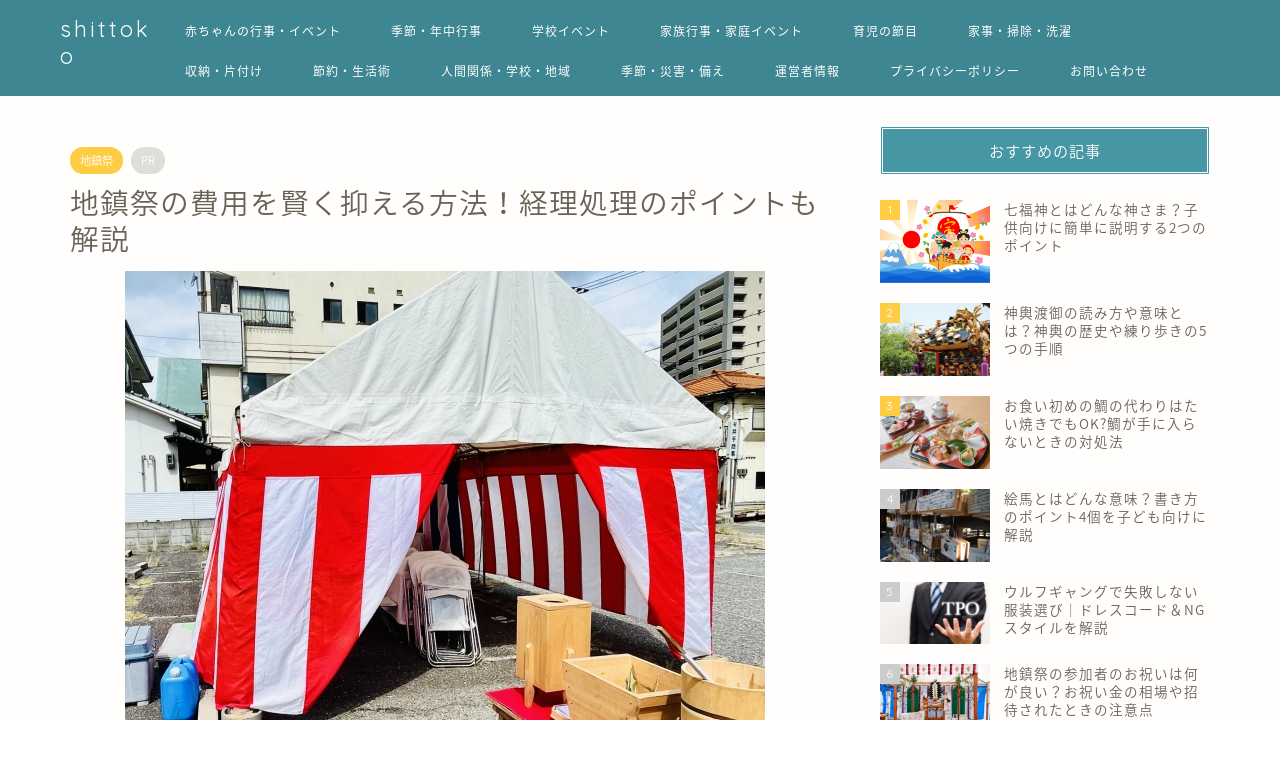

--- FILE ---
content_type: text/html; charset=UTF-8
request_url: https://shittoko.com/archives/5147
body_size: 24460
content:
<!DOCTYPE html><html lang="ja"><head prefix="og: http://ogp.me/ns# fb: http://ogp.me/ns/fb# article: http://ogp.me/ns/article#"><meta charset="utf-8"><meta http-equiv="X-UA-Compatible" content="IE=edge"><meta name="viewport" content="width=device-width, initial-scale=1"><meta property="og:type" content="blog"><meta property="og:title" content="地鎮祭の費用を賢く抑える方法！経理処理のポイントも解説｜shittoko"><meta property="og:url" content="https://shittoko.com/archives/5147"><meta property="og:description" content="地鎮祭を控え、その準備に頭を悩ませていませんか？ 特に「地鎮祭の費用」や「経理処理」に関する正確な情報が必要な方も多いで"><meta property="og:image" content="https://shittoko.com/wp-content/uploads/2024/04/25029957_s.jpg"><meta property="og:site_name" content="shittoko"><meta property="fb:admins" content=""><meta name="twitter:card" content="summary"><meta name="description" content="地鎮祭を控え、その準備に頭を悩ませていませんか？ 特に「地鎮祭の費用」や「経理処理」に関する正確な情報が必要な方も多いで"><link rel="canonical" href="https://shittoko.com/archives/5147"><link media="all" href="https://shittoko.com/wp-content/cache/autoptimize/css/autoptimize_a7e1935b89ae8e37f6467d42c48a5762.css" rel="stylesheet"><title>地鎮祭の費用を賢く抑える方法！経理処理のポイントも解説｜shittoko</title><meta name='robots' content='max-image-preview:large' /><link rel='dns-prefetch' href='//cdnjs.cloudflare.com' /><link rel='dns-prefetch' href='//use.fontawesome.com' /><link rel='dns-prefetch' href='//www.googletagmanager.com' /><link rel="alternate" type="application/rss+xml" title="shittoko &raquo; フィード" href="https://shittoko.com/feed" /><link rel="alternate" type="application/rss+xml" title="shittoko &raquo; コメントフィード" href="https://shittoko.com/comments/feed" /><link rel="alternate" title="oEmbed (JSON)" type="application/json+oembed" href="https://shittoko.com/wp-json/oembed/1.0/embed?url=https%3A%2F%2Fshittoko.com%2Farchives%2F5147" /><link rel="alternate" title="oEmbed (XML)" type="text/xml+oembed" href="https://shittoko.com/wp-json/oembed/1.0/embed?url=https%3A%2F%2Fshittoko.com%2Farchives%2F5147&#038;format=xml" /><style id='wp-img-auto-sizes-contain-inline-css' type='text/css'>img:is([sizes=auto i],[sizes^="auto," i]){contain-intrinsic-size:3000px 1500px}
/*# sourceURL=wp-img-auto-sizes-contain-inline-css */</style><style id='wp-block-library-inline-css' type='text/css'>:root{--wp-block-synced-color:#7a00df;--wp-block-synced-color--rgb:122,0,223;--wp-bound-block-color:var(--wp-block-synced-color);--wp-editor-canvas-background:#ddd;--wp-admin-theme-color:#007cba;--wp-admin-theme-color--rgb:0,124,186;--wp-admin-theme-color-darker-10:#006ba1;--wp-admin-theme-color-darker-10--rgb:0,107,160.5;--wp-admin-theme-color-darker-20:#005a87;--wp-admin-theme-color-darker-20--rgb:0,90,135;--wp-admin-border-width-focus:2px}@media (min-resolution:192dpi){:root{--wp-admin-border-width-focus:1.5px}}.wp-element-button{cursor:pointer}:root .has-very-light-gray-background-color{background-color:#eee}:root .has-very-dark-gray-background-color{background-color:#313131}:root .has-very-light-gray-color{color:#eee}:root .has-very-dark-gray-color{color:#313131}:root .has-vivid-green-cyan-to-vivid-cyan-blue-gradient-background{background:linear-gradient(135deg,#00d084,#0693e3)}:root .has-purple-crush-gradient-background{background:linear-gradient(135deg,#34e2e4,#4721fb 50%,#ab1dfe)}:root .has-hazy-dawn-gradient-background{background:linear-gradient(135deg,#faaca8,#dad0ec)}:root .has-subdued-olive-gradient-background{background:linear-gradient(135deg,#fafae1,#67a671)}:root .has-atomic-cream-gradient-background{background:linear-gradient(135deg,#fdd79a,#004a59)}:root .has-nightshade-gradient-background{background:linear-gradient(135deg,#330968,#31cdcf)}:root .has-midnight-gradient-background{background:linear-gradient(135deg,#020381,#2874fc)}:root{--wp--preset--font-size--normal:16px;--wp--preset--font-size--huge:42px}.has-regular-font-size{font-size:1em}.has-larger-font-size{font-size:2.625em}.has-normal-font-size{font-size:var(--wp--preset--font-size--normal)}.has-huge-font-size{font-size:var(--wp--preset--font-size--huge)}.has-text-align-center{text-align:center}.has-text-align-left{text-align:left}.has-text-align-right{text-align:right}.has-fit-text{white-space:nowrap!important}#end-resizable-editor-section{display:none}.aligncenter{clear:both}.items-justified-left{justify-content:flex-start}.items-justified-center{justify-content:center}.items-justified-right{justify-content:flex-end}.items-justified-space-between{justify-content:space-between}.screen-reader-text{border:0;clip-path:inset(50%);height:1px;margin:-1px;overflow:hidden;padding:0;position:absolute;width:1px;word-wrap:normal!important}.screen-reader-text:focus{background-color:#ddd;clip-path:none;color:#444;display:block;font-size:1em;height:auto;left:5px;line-height:normal;padding:15px 23px 14px;text-decoration:none;top:5px;width:auto;z-index:100000}html :where(.has-border-color){border-style:solid}html :where([style*=border-top-color]){border-top-style:solid}html :where([style*=border-right-color]){border-right-style:solid}html :where([style*=border-bottom-color]){border-bottom-style:solid}html :where([style*=border-left-color]){border-left-style:solid}html :where([style*=border-width]){border-style:solid}html :where([style*=border-top-width]){border-top-style:solid}html :where([style*=border-right-width]){border-right-style:solid}html :where([style*=border-bottom-width]){border-bottom-style:solid}html :where([style*=border-left-width]){border-left-style:solid}html :where(img[class*=wp-image-]){height:auto;max-width:100%}:where(figure){margin:0 0 1em}html :where(.is-position-sticky){--wp-admin--admin-bar--position-offset:var(--wp-admin--admin-bar--height,0px)}@media screen and (max-width:600px){html :where(.is-position-sticky){--wp-admin--admin-bar--position-offset:0px}}

/*# sourceURL=wp-block-library-inline-css */</style><style id='global-styles-inline-css' type='text/css'>:root{--wp--preset--aspect-ratio--square: 1;--wp--preset--aspect-ratio--4-3: 4/3;--wp--preset--aspect-ratio--3-4: 3/4;--wp--preset--aspect-ratio--3-2: 3/2;--wp--preset--aspect-ratio--2-3: 2/3;--wp--preset--aspect-ratio--16-9: 16/9;--wp--preset--aspect-ratio--9-16: 9/16;--wp--preset--color--black: #000000;--wp--preset--color--cyan-bluish-gray: #abb8c3;--wp--preset--color--white: #ffffff;--wp--preset--color--pale-pink: #f78da7;--wp--preset--color--vivid-red: #cf2e2e;--wp--preset--color--luminous-vivid-orange: #ff6900;--wp--preset--color--luminous-vivid-amber: #fcb900;--wp--preset--color--light-green-cyan: #7bdcb5;--wp--preset--color--vivid-green-cyan: #00d084;--wp--preset--color--pale-cyan-blue: #8ed1fc;--wp--preset--color--vivid-cyan-blue: #0693e3;--wp--preset--color--vivid-purple: #9b51e0;--wp--preset--gradient--vivid-cyan-blue-to-vivid-purple: linear-gradient(135deg,rgb(6,147,227) 0%,rgb(155,81,224) 100%);--wp--preset--gradient--light-green-cyan-to-vivid-green-cyan: linear-gradient(135deg,rgb(122,220,180) 0%,rgb(0,208,130) 100%);--wp--preset--gradient--luminous-vivid-amber-to-luminous-vivid-orange: linear-gradient(135deg,rgb(252,185,0) 0%,rgb(255,105,0) 100%);--wp--preset--gradient--luminous-vivid-orange-to-vivid-red: linear-gradient(135deg,rgb(255,105,0) 0%,rgb(207,46,46) 100%);--wp--preset--gradient--very-light-gray-to-cyan-bluish-gray: linear-gradient(135deg,rgb(238,238,238) 0%,rgb(169,184,195) 100%);--wp--preset--gradient--cool-to-warm-spectrum: linear-gradient(135deg,rgb(74,234,220) 0%,rgb(151,120,209) 20%,rgb(207,42,186) 40%,rgb(238,44,130) 60%,rgb(251,105,98) 80%,rgb(254,248,76) 100%);--wp--preset--gradient--blush-light-purple: linear-gradient(135deg,rgb(255,206,236) 0%,rgb(152,150,240) 100%);--wp--preset--gradient--blush-bordeaux: linear-gradient(135deg,rgb(254,205,165) 0%,rgb(254,45,45) 50%,rgb(107,0,62) 100%);--wp--preset--gradient--luminous-dusk: linear-gradient(135deg,rgb(255,203,112) 0%,rgb(199,81,192) 50%,rgb(65,88,208) 100%);--wp--preset--gradient--pale-ocean: linear-gradient(135deg,rgb(255,245,203) 0%,rgb(182,227,212) 50%,rgb(51,167,181) 100%);--wp--preset--gradient--electric-grass: linear-gradient(135deg,rgb(202,248,128) 0%,rgb(113,206,126) 100%);--wp--preset--gradient--midnight: linear-gradient(135deg,rgb(2,3,129) 0%,rgb(40,116,252) 100%);--wp--preset--font-size--small: 13px;--wp--preset--font-size--medium: 20px;--wp--preset--font-size--large: 36px;--wp--preset--font-size--x-large: 42px;--wp--preset--spacing--20: 0.44rem;--wp--preset--spacing--30: 0.67rem;--wp--preset--spacing--40: 1rem;--wp--preset--spacing--50: 1.5rem;--wp--preset--spacing--60: 2.25rem;--wp--preset--spacing--70: 3.38rem;--wp--preset--spacing--80: 5.06rem;--wp--preset--shadow--natural: 6px 6px 9px rgba(0, 0, 0, 0.2);--wp--preset--shadow--deep: 12px 12px 50px rgba(0, 0, 0, 0.4);--wp--preset--shadow--sharp: 6px 6px 0px rgba(0, 0, 0, 0.2);--wp--preset--shadow--outlined: 6px 6px 0px -3px rgb(255, 255, 255), 6px 6px rgb(0, 0, 0);--wp--preset--shadow--crisp: 6px 6px 0px rgb(0, 0, 0);}:where(.is-layout-flex){gap: 0.5em;}:where(.is-layout-grid){gap: 0.5em;}body .is-layout-flex{display: flex;}.is-layout-flex{flex-wrap: wrap;align-items: center;}.is-layout-flex > :is(*, div){margin: 0;}body .is-layout-grid{display: grid;}.is-layout-grid > :is(*, div){margin: 0;}:where(.wp-block-columns.is-layout-flex){gap: 2em;}:where(.wp-block-columns.is-layout-grid){gap: 2em;}:where(.wp-block-post-template.is-layout-flex){gap: 1.25em;}:where(.wp-block-post-template.is-layout-grid){gap: 1.25em;}.has-black-color{color: var(--wp--preset--color--black) !important;}.has-cyan-bluish-gray-color{color: var(--wp--preset--color--cyan-bluish-gray) !important;}.has-white-color{color: var(--wp--preset--color--white) !important;}.has-pale-pink-color{color: var(--wp--preset--color--pale-pink) !important;}.has-vivid-red-color{color: var(--wp--preset--color--vivid-red) !important;}.has-luminous-vivid-orange-color{color: var(--wp--preset--color--luminous-vivid-orange) !important;}.has-luminous-vivid-amber-color{color: var(--wp--preset--color--luminous-vivid-amber) !important;}.has-light-green-cyan-color{color: var(--wp--preset--color--light-green-cyan) !important;}.has-vivid-green-cyan-color{color: var(--wp--preset--color--vivid-green-cyan) !important;}.has-pale-cyan-blue-color{color: var(--wp--preset--color--pale-cyan-blue) !important;}.has-vivid-cyan-blue-color{color: var(--wp--preset--color--vivid-cyan-blue) !important;}.has-vivid-purple-color{color: var(--wp--preset--color--vivid-purple) !important;}.has-black-background-color{background-color: var(--wp--preset--color--black) !important;}.has-cyan-bluish-gray-background-color{background-color: var(--wp--preset--color--cyan-bluish-gray) !important;}.has-white-background-color{background-color: var(--wp--preset--color--white) !important;}.has-pale-pink-background-color{background-color: var(--wp--preset--color--pale-pink) !important;}.has-vivid-red-background-color{background-color: var(--wp--preset--color--vivid-red) !important;}.has-luminous-vivid-orange-background-color{background-color: var(--wp--preset--color--luminous-vivid-orange) !important;}.has-luminous-vivid-amber-background-color{background-color: var(--wp--preset--color--luminous-vivid-amber) !important;}.has-light-green-cyan-background-color{background-color: var(--wp--preset--color--light-green-cyan) !important;}.has-vivid-green-cyan-background-color{background-color: var(--wp--preset--color--vivid-green-cyan) !important;}.has-pale-cyan-blue-background-color{background-color: var(--wp--preset--color--pale-cyan-blue) !important;}.has-vivid-cyan-blue-background-color{background-color: var(--wp--preset--color--vivid-cyan-blue) !important;}.has-vivid-purple-background-color{background-color: var(--wp--preset--color--vivid-purple) !important;}.has-black-border-color{border-color: var(--wp--preset--color--black) !important;}.has-cyan-bluish-gray-border-color{border-color: var(--wp--preset--color--cyan-bluish-gray) !important;}.has-white-border-color{border-color: var(--wp--preset--color--white) !important;}.has-pale-pink-border-color{border-color: var(--wp--preset--color--pale-pink) !important;}.has-vivid-red-border-color{border-color: var(--wp--preset--color--vivid-red) !important;}.has-luminous-vivid-orange-border-color{border-color: var(--wp--preset--color--luminous-vivid-orange) !important;}.has-luminous-vivid-amber-border-color{border-color: var(--wp--preset--color--luminous-vivid-amber) !important;}.has-light-green-cyan-border-color{border-color: var(--wp--preset--color--light-green-cyan) !important;}.has-vivid-green-cyan-border-color{border-color: var(--wp--preset--color--vivid-green-cyan) !important;}.has-pale-cyan-blue-border-color{border-color: var(--wp--preset--color--pale-cyan-blue) !important;}.has-vivid-cyan-blue-border-color{border-color: var(--wp--preset--color--vivid-cyan-blue) !important;}.has-vivid-purple-border-color{border-color: var(--wp--preset--color--vivid-purple) !important;}.has-vivid-cyan-blue-to-vivid-purple-gradient-background{background: var(--wp--preset--gradient--vivid-cyan-blue-to-vivid-purple) !important;}.has-light-green-cyan-to-vivid-green-cyan-gradient-background{background: var(--wp--preset--gradient--light-green-cyan-to-vivid-green-cyan) !important;}.has-luminous-vivid-amber-to-luminous-vivid-orange-gradient-background{background: var(--wp--preset--gradient--luminous-vivid-amber-to-luminous-vivid-orange) !important;}.has-luminous-vivid-orange-to-vivid-red-gradient-background{background: var(--wp--preset--gradient--luminous-vivid-orange-to-vivid-red) !important;}.has-very-light-gray-to-cyan-bluish-gray-gradient-background{background: var(--wp--preset--gradient--very-light-gray-to-cyan-bluish-gray) !important;}.has-cool-to-warm-spectrum-gradient-background{background: var(--wp--preset--gradient--cool-to-warm-spectrum) !important;}.has-blush-light-purple-gradient-background{background: var(--wp--preset--gradient--blush-light-purple) !important;}.has-blush-bordeaux-gradient-background{background: var(--wp--preset--gradient--blush-bordeaux) !important;}.has-luminous-dusk-gradient-background{background: var(--wp--preset--gradient--luminous-dusk) !important;}.has-pale-ocean-gradient-background{background: var(--wp--preset--gradient--pale-ocean) !important;}.has-electric-grass-gradient-background{background: var(--wp--preset--gradient--electric-grass) !important;}.has-midnight-gradient-background{background: var(--wp--preset--gradient--midnight) !important;}.has-small-font-size{font-size: var(--wp--preset--font-size--small) !important;}.has-medium-font-size{font-size: var(--wp--preset--font-size--medium) !important;}.has-large-font-size{font-size: var(--wp--preset--font-size--large) !important;}.has-x-large-font-size{font-size: var(--wp--preset--font-size--x-large) !important;}
/*# sourceURL=global-styles-inline-css */</style><style id='classic-theme-styles-inline-css' type='text/css'>/*! This file is auto-generated */
.wp-block-button__link{color:#fff;background-color:#32373c;border-radius:9999px;box-shadow:none;text-decoration:none;padding:calc(.667em + 2px) calc(1.333em + 2px);font-size:1.125em}.wp-block-file__button{background:#32373c;color:#fff;text-decoration:none}
/*# sourceURL=/wp-includes/css/classic-themes.min.css */</style><link rel='stylesheet' id='fontawesome-style-css' href='https://use.fontawesome.com/releases/v5.6.3/css/all.css?ver=6.9' type='text/css' media='all' /><link rel='stylesheet' id='swiper-style-css' href='https://cdnjs.cloudflare.com/ajax/libs/Swiper/4.0.7/css/swiper.min.css?ver=6.9' type='text/css' media='all' /> <script type="text/javascript" src="https://shittoko.com/wp-includes/js/jquery/jquery.min.js?ver=3.7.1" id="jquery-core-js"></script> <link rel="https://api.w.org/" href="https://shittoko.com/wp-json/" /><link rel="alternate" title="JSON" type="application/json" href="https://shittoko.com/wp-json/wp/v2/posts/5147" /><link rel='shortlink' href='https://shittoko.com/?p=5147' /><meta name="generator" content="Site Kit by Google 1.170.0" /><style type="text/css">#wrapper {
			background-color: #fffefc;
			background-image: url();
					}

		.related-entry-headline-text span:before,
		#comment-title span:before,
		#reply-title span:before {
			background-color: #4696a3;
			border-color: #4696a3 !important;
		}

		#breadcrumb:after,
		#page-top a {
			background-color: #60605a;
		}

		footer {
			background-color: #60605a;
		}

		.footer-inner a,
		#copyright,
		#copyright-center {
			border-color: #fff !important;
			color: #fff !important;
		}

		#footer-widget-area {
			border-color: #fff !important;
		}

		.page-top-footer a {
			color: #60605a !important;
		}

		#breadcrumb ul li,
		#breadcrumb ul li a {
			color: #60605a !important;
		}

		body,
		a,
		a:link,
		a:visited,
		.my-profile,
		.widgettitle,
		.tabBtn-mag label {
			color: #686357;
		}

		a:hover {
			color: #f9c534;
		}

		.widget_nav_menu ul>li>a:before,
		.widget_categories ul>li>a:before,
		.widget_pages ul>li>a:before,
		.widget_recent_entries ul>li>a:before,
		.widget_archive ul>li>a:before,
		.widget_archive form:after,
		.widget_categories form:after,
		.widget_nav_menu ul>li>ul.sub-menu>li>a:before,
		.widget_categories ul>li>.children>li>a:before,
		.widget_pages ul>li>.children>li>a:before,
		.widget_nav_menu ul>li>ul.sub-menu>li>ul.sub-menu li>a:before,
		.widget_categories ul>li>.children>li>.children li>a:before,
		.widget_pages ul>li>.children>li>.children li>a:before {
			color: #4696a3;
		}

		.widget_nav_menu ul .sub-menu .sub-menu li a:before {
			background-color: #686357 !important;
		}

		.d--labeling-act-border {
			border-color: rgba(104, 99, 87, 0.18);
		}

		.c--labeling-act.d--labeling-act-solid {
			background-color: rgba(104, 99, 87, 0.06);
		}

		.a--labeling-act {
			color: rgba(104, 99, 87, 0.6);
		}

		.a--labeling-small-act span {
			background-color: rgba(104, 99, 87, 0.21);
		}

		.c--labeling-act.d--labeling-act-strong {
			background-color: rgba(104, 99, 87, 0.045);
		}

		.d--labeling-act-strong .a--labeling-act {
			color: rgba(104, 99, 87, 0.75);
		}


		footer .footer-widget,
		footer .footer-widget a,
		footer .footer-widget ul li,
		.footer-widget.widget_nav_menu ul>li>a:before,
		.footer-widget.widget_categories ul>li>a:before,
		.footer-widget.widget_recent_entries ul>li>a:before,
		.footer-widget.widget_pages ul>li>a:before,
		.footer-widget.widget_archive ul>li>a:before,
		footer .widget_tag_cloud .tagcloud a:before {
			color: #fff !important;
			border-color: #fff !important;
		}

		footer .footer-widget .widgettitle {
			color: #fff !important;
			border-color: #ffcd44 !important;
		}

		footer .widget_nav_menu ul .children .children li a:before,
		footer .widget_categories ul .children .children li a:before,
		footer .widget_nav_menu ul .sub-menu .sub-menu li a:before {
			background-color: #fff !important;
		}

		#drawernav a:hover,
		.post-list-title,
		#prev-next p,
		#toc_container .toc_list li a {
			color: #686357 !important;
		}

		#header-box {
			background-color: #3e8691;
		}

		@media (min-width: 768px) {

			#header-box .header-box10-bg:before,
			#header-box .header-box11-bg:before {
				border-radius: 2px;
			}
		}

		@media (min-width: 768px) {
			.top-image-meta {
				margin-top: calc(0px - 30px);
			}
		}

		@media (min-width: 1200px) {
			.top-image-meta {
				margin-top: calc(0px);
			}
		}

		.pickup-contents:before {
			background-color: #3e8691 !important;
		}

		.main-image-text {
			color: #686357;
		}

		.main-image-text-sub {
			color: #686357;
		}

		@media (min-width: 481px) {
			#site-info {
				padding-top: 15px !important;
				padding-bottom: 15px !important;
			}
		}

		#site-info span a {
			color: #ffffff !important;
		}

		#headmenu .headsns .line a svg {
			fill: #ffffff !important;
		}

		#headmenu .headsns a,
		#headmenu {
			color: #ffffff !important;
			border-color: #ffffff !important;
		}

		.profile-follow .line-sns a svg {
			fill: #4696a3 !important;
		}

		.profile-follow .line-sns a:hover svg {
			fill: #ffcd44 !important;
		}

		.profile-follow a {
			color: #4696a3 !important;
			border-color: #4696a3 !important;
		}

		.profile-follow a:hover,
		#headmenu .headsns a:hover {
			color: #ffcd44 !important;
			border-color: #ffcd44 !important;
		}

		.search-box:hover {
			color: #ffcd44 !important;
			border-color: #ffcd44 !important;
		}

		#header #headmenu .headsns .line a:hover svg {
			fill: #ffcd44 !important;
		}

		.cps-icon-bar,
		#navtoggle:checked+.sp-menu-open .cps-icon-bar {
			background-color: #ffffff;
		}

		#nav-container {
			background-color: #4ca8bf;
		}

		.menu-box .menu-item svg {
			fill: #ffffff;
		}

		#drawernav ul.menu-box>li>a,
		#drawernav2 ul.menu-box>li>a,
		#drawernav3 ul.menu-box>li>a,
		#drawernav4 ul.menu-box>li>a,
		#drawernav5 ul.menu-box>li>a,
		#drawernav ul.menu-box>li.menu-item-has-children:after,
		#drawernav2 ul.menu-box>li.menu-item-has-children:after,
		#drawernav3 ul.menu-box>li.menu-item-has-children:after,
		#drawernav4 ul.menu-box>li.menu-item-has-children:after,
		#drawernav5 ul.menu-box>li.menu-item-has-children:after {
			color: #ffffff !important;
		}

		#drawernav ul.menu-box li a,
		#drawernav2 ul.menu-box li a,
		#drawernav3 ul.menu-box li a,
		#drawernav4 ul.menu-box li a,
		#drawernav5 ul.menu-box li a {
			font-size: 12px !important;
		}

		#drawernav3 ul.menu-box>li {
			color: #686357 !important;
		}

		#drawernav4 .menu-box>.menu-item>a:after,
		#drawernav3 .menu-box>.menu-item>a:after,
		#drawernav .menu-box>.menu-item>a:after {
			background-color: #ffffff !important;
		}

		#drawernav2 .menu-box>.menu-item:hover,
		#drawernav5 .menu-box>.menu-item:hover {
			border-top-color: #4696a3 !important;
		}

		.cps-info-bar a {
			background-color: #ffcd44 !important;
		}

		@media (min-width: 768px) {
			.post-list-mag .post-list-item:not(:nth-child(2n)) {
				margin-right: 2.6%;
			}
		}

		@media (min-width: 768px) {

			#tab-1:checked~.tabBtn-mag li [for="tab-1"]:after,
			#tab-2:checked~.tabBtn-mag li [for="tab-2"]:after,
			#tab-3:checked~.tabBtn-mag li [for="tab-3"]:after,
			#tab-4:checked~.tabBtn-mag li [for="tab-4"]:after {
				border-top-color: #4696a3 !important;
			}

			.tabBtn-mag label {
				border-bottom-color: #4696a3 !important;
			}
		}

		#tab-1:checked~.tabBtn-mag li [for="tab-1"],
		#tab-2:checked~.tabBtn-mag li [for="tab-2"],
		#tab-3:checked~.tabBtn-mag li [for="tab-3"],
		#tab-4:checked~.tabBtn-mag li [for="tab-4"],
		#prev-next a.next:after,
		#prev-next a.prev:after,
		.more-cat-button a:hover span:before {
			background-color: #4696a3 !important;
		}


		.swiper-slide .post-list-cat,
		.post-list-mag .post-list-cat,
		.post-list-mag3col .post-list-cat,
		.post-list-mag-sp1col .post-list-cat,
		.swiper-pagination-bullet-active,
		.pickup-cat,
		.post-list .post-list-cat,
		#breadcrumb .bcHome a:hover span:before,
		.popular-item:nth-child(1) .pop-num,
		.popular-item:nth-child(2) .pop-num,
		.popular-item:nth-child(3) .pop-num {
			background-color: #ffcd44 !important;
		}

		.sidebar-btn a,
		.profile-sns-menu {
			background-color: #ffcd44 !important;
		}

		.sp-sns-menu a,
		.pickup-contents-box a:hover .pickup-title {
			border-color: #4696a3 !important;
			color: #4696a3 !important;
		}

		.pro-line svg {
			fill: #4696a3 !important;
		}

		.cps-post-cat a,
		.meta-cat,
		.popular-cat {
			background-color: #ffcd44 !important;
			border-color: #ffcd44 !important;
		}

		.tagicon,
		.tag-box a,
		#toc_container .toc_list>li,
		#toc_container .toc_title {
			color: #4696a3 !important;
		}

		.widget_tag_cloud a::before {
			color: #686357 !important;
		}

		.tag-box a,
		#toc_container:before {
			border-color: #4696a3 !important;
		}

		.cps-post-cat a:hover {
			color: #f9c534 !important;
		}

		.pagination li:not([class*="current"]) a:hover,
		.widget_tag_cloud a:hover {
			background-color: #4696a3 !important;
		}

		.pagination li:not([class*="current"]) a:hover {
			opacity: 0.5 !important;
		}

		.pagination li.current a {
			background-color: #4696a3 !important;
			border-color: #4696a3 !important;
		}

		.nextpage a:hover span {
			color: #4696a3 !important;
			border-color: #4696a3 !important;
		}

		.cta-content:before {
			background-color: #4696a3 !important;
		}

		.cta-text,
		.info-title {
			color: #fff !important;
		}

		#footer-widget-area.footer_style1 .widgettitle {
			border-color: #ffcd44 !important;
		}

		.sidebar_style1 .widgettitle,
		.sidebar_style5 .widgettitle {
			border-color: #4696a3 !important;
		}

		.sidebar_style2 .widgettitle,
		.sidebar_style4 .widgettitle,
		.sidebar_style6 .widgettitle,
		#home-bottom-widget .widgettitle,
		#home-top-widget .widgettitle,
		#post-bottom-widget .widgettitle,
		#post-top-widget .widgettitle {
			background-color: #4696a3 !important;
		}

		#home-bottom-widget .widget_search .search-box input[type="submit"],
		#home-top-widget .widget_search .search-box input[type="submit"],
		#post-bottom-widget .widget_search .search-box input[type="submit"],
		#post-top-widget .widget_search .search-box input[type="submit"] {
			background-color: #ffcd44 !important;
		}

		.tn-logo-size {
			font-size: 160% !important;
		}

		@media (min-width: 481px) {
			.tn-logo-size img {
				width: calc(160%*0.5) !important;
			}
		}

		@media (min-width: 768px) {
			.tn-logo-size img {
				width: calc(160%*2.2) !important;
			}
		}

		@media (min-width: 1200px) {
			.tn-logo-size img {
				width: 160% !important;
			}
		}

		.sp-logo-size {
			font-size: 120% !important;
		}

		.sp-logo-size img {
			width: 120% !important;
		}

		.cps-post-main ul>li:before,
		.cps-post-main ol>li:before {
			background-color: #ffcd44 !important;
		}

		.profile-card .profile-title {
			background-color: #4696a3 !important;
		}

		.profile-card {
			border-color: #4696a3 !important;
		}

		.cps-post-main a {
			color: #f9c534;
		}

		.cps-post-main .marker {
			background: -webkit-linear-gradient(transparent 60%, #fcecbf 0%);
			background: linear-gradient(transparent 60%, #fcecbf 0%);
		}

		.cps-post-main .marker2 {
			background: -webkit-linear-gradient(transparent 60%, #a6ede7 0%);
			background: linear-gradient(transparent 60%, #a6ede7 0%);
		}

		.cps-post-main .jic-sc {
			color: #e9546b;
		}


		.simple-box1 {
			border-color: #ffcd44 !important;
		}

		.simple-box2 {
			border-color: #f2bf7d !important;
		}

		.simple-box3 {
			border-color: #ffcd44 !important;
		}

		.simple-box4 {
			border-color: #7badd8 !important;
		}

		.simple-box4:before {
			background-color: #7badd8;
		}

		.simple-box5 {
			border-color: #e896c7 !important;
		}

		.simple-box5:before {
			background-color: #e896c7;
		}

		.simple-box6 {
			background-color: #fffdef !important;
		}

		.simple-box7 {
			border-color: #def1f9 !important;
		}

		.simple-box7:before {
			background-color: #def1f9 !important;
		}

		.simple-box8 {
			border-color: #96ddc1 !important;
		}

		.simple-box8:before {
			background-color: #96ddc1 !important;
		}

		.simple-box9:before {
			background-color: #e1c0e8 !important;
		}

		.simple-box9:after {
			border-color: #e1c0e8 #e1c0e8 #fffefc #fffefc !important;
		}

		.kaisetsu-box1:before,
		.kaisetsu-box1-title {
			background-color: #ffb49e !important;
		}

		.kaisetsu-box2 {
			border-color: #6396a3 !important;
		}

		.kaisetsu-box2-title {
			background-color: #6396a3 !important;
		}

		.kaisetsu-box4 {
			border-color: #ea91a9 !important;
		}

		.kaisetsu-box4-title {
			background-color: #ea91a9 !important;
		}

		.kaisetsu-box5:before {
			background-color: #57b3ba !important;
		}

		.kaisetsu-box5-title {
			background-color: #57b3ba !important;
		}

		.concept-box1 {
			border-color: #85db8f !important;
		}

		.concept-box1:after {
			background-color: #85db8f !important;
		}

		.concept-box1:before {
			content: "ポイント" !important;
			color: #85db8f !important;
		}

		.concept-box2 {
			border-color: #f7cf6a !important;
		}

		.concept-box2:after {
			background-color: #f7cf6a !important;
		}

		.concept-box2:before {
			content: "注意点" !important;
			color: #f7cf6a !important;
		}

		.concept-box3 {
			border-color: #86cee8 !important;
		}

		.concept-box3:after {
			background-color: #86cee8 !important;
		}

		.concept-box3:before {
			content: "良い例" !important;
			color: #86cee8 !important;
		}

		.concept-box4 {
			border-color: #ed8989 !important;
		}

		.concept-box4:after {
			background-color: #ed8989 !important;
		}

		.concept-box4:before {
			content: "悪い例" !important;
			color: #ed8989 !important;
		}

		.concept-box5 {
			border-color: #9e9e9e !important;
		}

		.concept-box5:after {
			background-color: #9e9e9e !important;
		}

		.concept-box5:before {
			content: "参考" !important;
			color: #9e9e9e !important;
		}

		.concept-box6 {
			border-color: #8eaced !important;
		}

		.concept-box6:after {
			background-color: #8eaced !important;
		}

		.concept-box6:before {
			content: "メモ" !important;
			color: #8eaced !important;
		}

		.innerlink-box1,
		.blog-card {
			border-color: #ffcd44 !important;
		}

		.innerlink-box1-title {
			background-color: #ffcd44 !important;
			border-color: #ffcd44 !important;
		}

		.innerlink-box1:before,
		.blog-card-hl-box {
			background-color: #ffcd44 !important;
		}

		.concept-box1:before,
		.concept-box2:before,
		.concept-box3:before,
		.concept-box4:before,
		.concept-box5:before,
		.concept-box6:before {
			background-color: #fffefc;
			background-image: url();
		}

		.concept-box1:after,
		.concept-box2:after,
		.concept-box3:after,
		.concept-box4:after,
		.concept-box5:after,
		.concept-box6:after {
			border-color: #fffefc;
			border-image: url() 27 23 / 50px 30px / 1rem round space0 / 5px 5px;
		}

		.jin-ac-box01-title::after {
			color: #4696a3;
		}

		.color-button01 a,
		.color-button01 a:hover,
		.color-button01:before {
			background-color: #4696a3 !important;
		}

		.top-image-btn-color a,
		.top-image-btn-color a:hover,
		.top-image-btn-color:before {
			background-color: #ffcd44 !important;
		}

		.color-button02 a,
		.color-button02 a:hover,
		.color-button02:before {
			background-color: #ffcd44 !important;
		}

		.color-button01-big a,
		.color-button01-big a:hover,
		.color-button01-big:before {
			background-color: #ffcd44 !important;
		}

		.color-button01-big a,
		.color-button01-big:before {
			border-radius: 5px !important;
		}

		.color-button01-big a {
			padding-top: 20px !important;
			padding-bottom: 20px !important;
		}

		.color-button02-big a,
		.color-button02-big a:hover,
		.color-button02-big:before {
			background-color: #79c3ce !important;
		}

		.color-button02-big a,
		.color-button02-big:before {
			border-radius: 40px !important;
		}

		.color-button02-big a {
			padding-top: 20px !important;
			padding-bottom: 20px !important;
		}

		.color-button01-big {
			width: 75% !important;
		}

		.color-button02-big {
			width: 75% !important;
		}

		.top-image-btn-color:before,
		.color-button01:before,
		.color-button02:before,
		.color-button01-big:before,
		.color-button02-big:before {
			bottom: -1px;
			left: -1px;
			width: 100%;
			height: 100%;
			border-radius: 6px;
			box-shadow: 0px 1px 5px 0px rgba(0, 0, 0, 0.25);
			-webkit-transition: all .4s;
			transition: all .4s;
		}

		.top-image-btn-color a:hover,
		.color-button01 a:hover,
		.color-button02 a:hover,
		.color-button01-big a:hover,
		.color-button02-big a:hover {
			-webkit-transform: translateY(2px);
			transform: translateY(2px);
			-webkit-filter: brightness(0.95);
			filter: brightness(0.95);
		}

		.top-image-btn-color:hover:before,
		.color-button01:hover:before,
		.color-button02:hover:before,
		.color-button01-big:hover:before,
		.color-button02-big:hover:before {
			-webkit-transform: translateY(2px);
			transform: translateY(2px);
			box-shadow: none !important;
		}

		.h2-style01 h2,
		.h2-style02 h2:before,
		.h2-style03 h2,
		.h2-style04 h2:before,
		.h2-style05 h2,
		.h2-style07 h2:before,
		.h2-style07 h2:after,
		.h3-style03 h3:before,
		.h3-style02 h3:before,
		.h3-style05 h3:before,
		.h3-style07 h3:before,
		.h2-style08 h2:after,
		.h2-style10 h2:before,
		.h2-style10 h2:after,
		.h3-style02 h3:after,
		.h4-style02 h4:before {
			background-color: #4696a3 !important;
		}

		.h3-style01 h3,
		.h3-style04 h3,
		.h3-style05 h3,
		.h3-style06 h3,
		.h4-style01 h4,
		.h2-style02 h2,
		.h2-style08 h2,
		.h2-style08 h2:before,
		.h2-style09 h2,
		.h4-style03 h4 {
			border-color: #4696a3 !important;
		}

		.h2-style05 h2:before {
			border-top-color: #4696a3 !important;
		}

		.h2-style06 h2:before,
		.sidebar_style3 .widgettitle:after {
			background-image: linear-gradient(-45deg,
					transparent 25%,
					#4696a3 25%,
					#4696a3 50%,
					transparent 50%,
					transparent 75%,
					#4696a3 75%,
					#4696a3);
		}

		.jin-h2-icons.h2-style02 h2 .jic:before,
		.jin-h2-icons.h2-style04 h2 .jic:before,
		.jin-h2-icons.h2-style06 h2 .jic:before,
		.jin-h2-icons.h2-style07 h2 .jic:before,
		.jin-h2-icons.h2-style08 h2 .jic:before,
		.jin-h2-icons.h2-style09 h2 .jic:before,
		.jin-h2-icons.h2-style10 h2 .jic:before,
		.jin-h3-icons.h3-style01 h3 .jic:before,
		.jin-h3-icons.h3-style02 h3 .jic:before,
		.jin-h3-icons.h3-style03 h3 .jic:before,
		.jin-h3-icons.h3-style04 h3 .jic:before,
		.jin-h3-icons.h3-style05 h3 .jic:before,
		.jin-h3-icons.h3-style06 h3 .jic:before,
		.jin-h3-icons.h3-style07 h3 .jic:before,
		.jin-h4-icons.h4-style01 h4 .jic:before,
		.jin-h4-icons.h4-style02 h4 .jic:before,
		.jin-h4-icons.h4-style03 h4 .jic:before,
		.jin-h4-icons.h4-style04 h4 .jic:before {
			color: #4696a3;
		}

		@media all and (-ms-high-contrast:none) {

			*::-ms-backdrop,
			.color-button01:before,
			.color-button02:before,
			.color-button01-big:before,
			.color-button02-big:before {
				background-color: #595857 !important;
			}
		}

		.jin-lp-h2 h2,
		.jin-lp-h2 h2 {
			background-color: transparent !important;
			border-color: transparent !important;
			color: #686357 !important;
		}

		.jincolumn-h3style2 {
			border-color: #4696a3 !important;
		}

		.jinlph2-style1 h2:first-letter {
			color: #4696a3 !important;
		}

		.jinlph2-style2 h2,
		.jinlph2-style3 h2 {
			border-color: #4696a3 !important;
		}

		.jin-photo-title .jin-fusen1-down,
		.jin-photo-title .jin-fusen1-even,
		.jin-photo-title .jin-fusen1-up {
			border-left-color: #4696a3;
		}

		.jin-photo-title .jin-fusen2,
		.jin-photo-title .jin-fusen3 {
			background-color: #4696a3;
		}

		.jin-photo-title .jin-fusen2:before,
		.jin-photo-title .jin-fusen3:before {
			border-top-color: #4696a3;
		}

		.has-huge-font-size {
			font-size: 42px !important;
		}

		.has-large-font-size {
			font-size: 36px !important;
		}

		.has-medium-font-size {
			font-size: 20px !important;
		}

		.has-normal-font-size {
			font-size: 16px !important;
		}

		.has-small-font-size {
			font-size: 13px !important;
		}</style><meta name="google-adsense-platform-account" content="ca-host-pub-2644536267352236"><meta name="google-adsense-platform-domain" content="sitekit.withgoogle.com">  <script type="application/ld+json">{
    "@context": "https://schema.org",
    "@type": "BlogPosting",
    "mainEntityOfPage": {
        "@type": "WebPage",
        "@id": "https://shittoko.com/archives/5147"
    },
    "headline": "地鎮祭の費用を賢く抑える方法！経理処理のポイントも解説",
    "description": "地鎮祭を控え、その準備に頭を悩ませていませんか？ 特に「地鎮祭の費用」や「経理処理」に関する正確な情報が必要な方も多いでしょう。 地鎮祭は単に形式的なイベントではなく、建築の安全や繁栄を祈願する大切な儀式です。 しかし、その費用や後の経理処&hellip;",
    "datePublished": "2024-04-01T00:24:57+09:00",
    "dateModified": "2024-04-01T00:24:57+09:00",
    "author": {
        "@type": "Person",
        "name": "tsukune",
        "url": "https://shittoko.com/archives/author/shikitari"
    },
    "publisher": {
        "@type": "Organization",
        "name": "shittoko",
        "url": "https://shittoko.com/",
        "logo": {
            "@type": "ImageObject",
            "url": "https://shittoko.com/wp-content/uploads/2020/05/cropped-積み重ねた本のアイコン素材2.png"
        }
    },
    "image": "https://shittoko.com/wp-content/uploads/2024/04/25029957_s.jpg"
}</script> <script type="application/ld+json">{
    "@context": "https://schema.org",
    "@type": "BreadcrumbList",
    "itemListElement": [
        {
            "@type": "ListItem",
            "position": 1,
            "name": "HOME",
            "item": "https://shittoko.com/"
        },
        {
            "@type": "ListItem",
            "position": 2,
            "name": "地鎮祭",
            "item": "https://shittoko.com/archives/category/%e5%9c%b0%e9%8e%ae%e7%a5%ad"
        },
        {
            "@type": "ListItem",
            "position": 3,
            "name": "地鎮祭の費用を賢く抑える方法！経理処理のポイントも解説",
            "item": "https://shittoko.com/archives/5147"
        }
    ]
}</script> <link rel="icon" href="https://shittoko.com/wp-content/uploads/2020/05/cropped-積み重ねた本のアイコン素材2-32x32.png" sizes="32x32" /><link rel="icon" href="https://shittoko.com/wp-content/uploads/2020/05/cropped-積み重ねた本のアイコン素材2-192x192.png" sizes="192x192" /><link rel="apple-touch-icon" href="https://shittoko.com/wp-content/uploads/2020/05/cropped-積み重ねた本のアイコン素材2-180x180.png" /><meta name="msapplication-TileImage" content="https://shittoko.com/wp-content/uploads/2020/05/cropped-積み重ねた本のアイコン素材2-270x270.png" /><style type="text/css" id="wp-custom-css">帯祝いは妊娠5ヶ月目の戌の日に安産祈願を行う儀式ですが、帯祝いのお祝いをもらったときは、お返しにのしは必要なのでしょうか？

この記事では、帯祝いのお返しについて詳しく解説しています。

またお返しにおすすめの品物や金額の相場についても書いているので、帯祝いのお返しをする予定の方は参考にしてみてくださいね。
帯祝いのお返しにのしは必要？


帯祝いのお祝いをもらった方へお返しをするときはのし紙が必要です。

家族や親せきなど身内のお祝いのイメージが強い帯祝いですが、お返しは内祝いなのできちんとした形で贈りたいですよね。

ここではのし紙の書き方や水引の種類など、基本的なしきたりについて書いていきます。

&nbsp;
　のし紙の書き方や水引の種類


まずのし紙の表書きは「帯掛内祝」と書き、水引の種類は「紅白の蝶結び」を使います。

のし紙の表書きの下段には夫婦の姓のみか夫婦の連名を書きましょう。

[voice icon="https://shittoko.com/wp-content/uploads/2023/02/914506のコピー.jpg" name="" type="l"]ただし「生もの」を贈るときにはのし飾りは使わずに贈るので、注意してください。[/voice]
帯祝いにお返しは必要なの？


帯祝いは家族や親せきで行うお祝いなので、基本的には食事の席に身内以外の人が参加することはありません。

なので基本的には帯祝いのお祝いにお返しは必要ありません。

なぜなら家族や親せきから帯祝いのお祝いをもらった場合は、食事会を開いてごちそうを振る舞うことをお返しとすることが多いからです。

[voice icon="https://shittoko.com/wp-content/uploads/2020/11/915546B.jpg" name="" type="l"]家族や親せきからのお祝いは「お返しはいらない」と贈った本人から言われることもありますが、相手が気を遣わない程度のお菓子などをお返しすると、よろこばれますよ。[/voice]
お返しをした方が良いとき
しかし帯祝いの食事に参加していない知人や友人から、帯祝いのお祝いをもらうこともあります。

そのときはきちんと帯祝いのお返しをするのがマナーです。
お返しをしなくてもお礼をしよう


家族や親せきからの帯祝いのお祝いに対してはお返しをする必要はありませんが、お返しをしないときでも必ずお礼はしましょう。

直接お礼の言葉を伝えたり、お礼状を書くのがおすすめです。

たとえ「お返しは必要ない」とされていても、お祝いをもらったことに対して、相手に感謝の気持ちを伝えることが大切なのです。

[voice icon="https://shittoko.com/wp-content/uploads/2020/11/915546A.jpg" name="" type="l"]お礼状は1週間以内には相手に届くように送ることがマナーです。[/voice]
帯祝いのお返しを贈る時期はいつ？


帯祝いのお返しは、家族や親せきには食事会でごちそうを振る舞うことをお返しの代わりとすることが多いです。

もしくは帯祝いの当日に、お祝いの席で菓子折りを手渡しても良いでしょう。

しかしそれ以外のお祝いの席に参加していない人からお祝いをもらった場合は、お祝いをもらった日から1週間〜1ヶ月以内に贈るのが一般的です。
帯祝いのお返しの金額の相場は？


帯祝いのお返しの金額の相場は、もらった金額の3分の1〜5分の1を目安に準備する人が多いです。

しかし品物の金額の見当がつかないときは、だいたいの金額で問題ありません。

お返しを贈る相手が気を遣わない1000円〜5000円くらいの品物を選んでおくと良いでしょう。
帯祝いのお返しにおすすめの品3選


帯祝いのお返しにおすすめの品物3選を紹介します。

[box class="glay_box" ]

 	お菓子の詰め合わせやお酒などの「日持ちのする品物」
 	親しい相手の場合は「相手の好みに合わせた品物」
 	何を贈れば良いか迷う場合は「カタログギフト」

[/box]
まとめ
以上、帯祝いのお返しについて詳しく解説してきました。

帯祝いのお祝いをもらったときは基本的にお返しは必要ありませんが、これは帯祝いには家族や親せきだけ参加するのが一般的だからです。

家族や親せき以外の人から帯祝いのお祝いをもらったときは、きちんとお返しをすることが大切です。その際はきちんと品物にのし紙をつける必要があります。

お返しをしないときでも、お礼状は必ず書くようにしましょう。お祝いをもらったことに対する感謝の気持ちを伝えるためです。

ぜひ帯祝いのお返しをするときの参考にしてみてくださいね。</style>
 <script async src="https://pagead2.googlesyndication.com/pagead/js/adsbygoogle.js?client=ca-pub-2540528839798275"
     crossorigin="anonymous"></script>  <script async src="https://www.googletagmanager.com/gtag/js?id=G-NPTP4WB1Y8"></script> <script>window.dataLayer = window.dataLayer || [];
  function gtag(){dataLayer.push(arguments);}
  gtag('js', new Date());

  gtag('config', 'G-NPTP4WB1Y8');</script> </head><body class="wp-singular post-template-default single single-post postid-5147 single-format-standard wp-theme-jin wp-child-theme-jin-child" id="nts-style"><div id="wrapper"><div id="scroll-content" class="animate-off"><div id="header-box" class="tn_on header-box animate-off"><div id="header" class="header-type1 header animate-off"><div id="site-info" class="ef"> <span class="tn-logo-size"><a href='https://shittoko.com/' title='shittoko' rel='home'>shittoko</a></span></div><div id="drawernav3" class="ef"><nav class="fixed-content ef"><ul class="menu-box"><li class="menu-item menu-item-type-taxonomy menu-item-object-category menu-item-8748"><a href="https://shittoko.com/archives/category/%e8%b5%a4%e3%81%a1%e3%82%83%e3%82%93%e3%81%ae%e8%a1%8c%e4%ba%8b%e3%83%bb%e3%82%a4%e3%83%99%e3%83%b3%e3%83%88">赤ちゃんの行事・イベント</a></li><li class="menu-item menu-item-type-taxonomy menu-item-object-category menu-item-8841"><a href="https://shittoko.com/archives/category/%e5%ad%a3%e7%af%80%e3%83%bb%e5%b9%b4%e4%b8%ad%e8%a1%8c%e4%ba%8b">季節・年中行事</a></li><li class="menu-item menu-item-type-taxonomy menu-item-object-category menu-item-8835"><a href="https://shittoko.com/archives/category/%e5%ad%a6%e6%a0%a1%e3%82%a4%e3%83%99%e3%83%b3%e3%83%88">学校イベント</a></li><li class="menu-item menu-item-type-taxonomy menu-item-object-category menu-item-8837"><a href="https://shittoko.com/archives/category/%e5%ae%b6%e6%97%8f%e8%a1%8c%e4%ba%8b%e3%83%bb%e5%ae%b6%e5%ba%ad%e3%82%a4%e3%83%99%e3%83%b3%e3%83%88">家族行事・家庭イベント</a></li><li class="menu-item menu-item-type-taxonomy menu-item-object-category menu-item-9310"><a href="https://shittoko.com/archives/category/%e8%82%b2%e5%85%90%e3%81%ae%e7%af%80%e7%9b%ae">育児の節目</a></li><li class="menu-item menu-item-type-taxonomy menu-item-object-category menu-item-9308"><a href="https://shittoko.com/archives/category/%e5%ae%b6%e4%ba%8b%e3%83%bb%e6%8e%83%e9%99%a4%e3%83%bb%e6%b4%97%e6%bf%af">家事・掃除・洗濯</a></li><li class="menu-item menu-item-type-taxonomy menu-item-object-category menu-item-9311"><a href="https://shittoko.com/archives/category/%e5%8f%8e%e7%b4%8d%e3%83%bb%e7%89%87%e4%bb%98%e3%81%91">収納・片付け</a></li><li class="menu-item menu-item-type-taxonomy menu-item-object-category menu-item-8866"><a href="https://shittoko.com/archives/category/%e7%af%80%e7%b4%84%e3%83%bb%e7%94%9f%e6%b4%bb%e8%a1%93">節約・生活術</a></li><li class="menu-item menu-item-type-taxonomy menu-item-object-category menu-item-9312"><a href="https://shittoko.com/archives/category/%e4%ba%ba%e9%96%93%e9%96%a2%e4%bf%82%e3%83%bb%e5%ad%a6%e6%a0%a1%e3%83%bb%e5%9c%b0%e5%9f%9f">人間関係・学校・地域</a></li><li class="menu-item menu-item-type-taxonomy menu-item-object-category menu-item-9309"><a href="https://shittoko.com/archives/category/%e5%ad%a3%e7%af%80%e3%83%bb%e7%81%bd%e5%ae%b3%e3%83%bb%e5%82%99%e3%81%88">季節・災害・備え</a></li><li class="menu-item menu-item-type-post_type menu-item-object-page menu-item-6151"><a href="https://shittoko.com/%e9%81%8b%e5%96%b6%e8%80%85%e6%83%85%e5%a0%b1">運営者情報</a></li><li class="menu-item menu-item-type-post_type menu-item-object-page menu-item-141"><a href="https://shittoko.com/%e3%83%97%e3%83%a9%e3%82%a4%e3%83%90%e3%82%b7%e3%83%bc%e3%83%9d%e3%83%aa%e3%82%b7%e3%83%bc">プライバシーポリシー</a></li><li class="menu-item menu-item-type-post_type menu-item-object-page menu-item-280"><a href="https://shittoko.com/%e3%81%8a%e5%95%8f%e3%81%84%e5%90%88%e3%82%8f%e3%81%9b">お問い合わせ</a></li></ul></nav></div></div></div><div class="clearfix"></div><div id="contents"><main id="main-contents" class="main-contents article_style2 animate-off" ><section class="cps-post-box post-entry"><article class="cps-post"><header class="cps-post-header"> <span class="cps-post-cat category-%e5%9c%b0%e9%8e%ae%e7%a5%ad" ><a href="https://shittoko.com/archives/category/%e5%9c%b0%e9%8e%ae%e7%a5%ad" style="background-color:!important;">地鎮祭</a></span> <span class="cps-post-cat a--labeling-small-act d--labeling-act-border"><span>PR</span></span><h1 class="cps-post-title post-title" >地鎮祭の費用を賢く抑える方法！経理処理のポイントも解説</h1><div class="cps-post-meta"> <span class="writer author-name">tsukune</span> <span class="cps-post-date-box"><div style="display: none;"> <span class="cps-post-date"><i class="jic jin-ifont-watch" aria-hidden="true"></i>&nbsp;<time class="post-date date date-published" datetime="2024-04-01T00:24:57+09:00">2024年4月1日</time></span> <time class="post-date date date-modified" datetime=""></time></div> </span></div></header><div class="cps-post-thumb jin-thumb-original"> <img src="https://shittoko.com/wp-content/uploads/2024/04/25029957_s.jpg" class="attachment-large_size size-large_size wp-post-image" alt="" width ="640" height ="480" decoding="async" fetchpriority="high" /></div><div class="share-top sns-design-type01"><div class="sns-top"><ol><li class="twitter"><a href="https://twitter.com/share?url=https%3A%2F%2Fshittoko.com%2Farchives%2F5147&text=%E5%9C%B0%E9%8E%AE%E7%A5%AD%E3%81%AE%E8%B2%BB%E7%94%A8%E3%82%92%E8%B3%A2%E3%81%8F%E6%8A%91%E3%81%88%E3%82%8B%E6%96%B9%E6%B3%95%EF%BC%81%E7%B5%8C%E7%90%86%E5%87%A6%E7%90%86%E3%81%AE%E3%83%9D%E3%82%A4%E3%83%B3%E3%83%88%E3%82%82%E8%A7%A3%E8%AA%AC - shittoko"><i class="jic jin-ifont-twitter"></i></a></li><li class="facebook"> <a href="https://www.facebook.com/sharer.php?src=bm&u=https%3A%2F%2Fshittoko.com%2Farchives%2F5147&t=%E5%9C%B0%E9%8E%AE%E7%A5%AD%E3%81%AE%E8%B2%BB%E7%94%A8%E3%82%92%E8%B3%A2%E3%81%8F%E6%8A%91%E3%81%88%E3%82%8B%E6%96%B9%E6%B3%95%EF%BC%81%E7%B5%8C%E7%90%86%E5%87%A6%E7%90%86%E3%81%AE%E3%83%9D%E3%82%A4%E3%83%B3%E3%83%88%E3%82%82%E8%A7%A3%E8%AA%AC - shittoko" onclick="javascript:window.open(this.href, '', 'menubar=no,toolbar=no,resizable=yes,scrollbars=yes,height=300,width=600');return false;"><i class="jic jin-ifont-facebook-t" aria-hidden="true"></i></a></li><li class="hatebu"> <a href="https://b.hatena.ne.jp/add?mode=confirm&url=https%3A%2F%2Fshittoko.com%2Farchives%2F5147" onclick="javascript:window.open(this.href, '', 'menubar=no,toolbar=no,resizable=yes,scrollbars=yes,height=400,width=510');return false;" ><i class="font-hatena"></i></a></li><li class="pocket"> <a href="https://getpocket.com/edit?url=https%3A%2F%2Fshittoko.com%2Farchives%2F5147&title=%E5%9C%B0%E9%8E%AE%E7%A5%AD%E3%81%AE%E8%B2%BB%E7%94%A8%E3%82%92%E8%B3%A2%E3%81%8F%E6%8A%91%E3%81%88%E3%82%8B%E6%96%B9%E6%B3%95%EF%BC%81%E7%B5%8C%E7%90%86%E5%87%A6%E7%90%86%E3%81%AE%E3%83%9D%E3%82%A4%E3%83%B3%E3%83%88%E3%82%82%E8%A7%A3%E8%AA%AC - shittoko"><i class="jic jin-ifont-pocket" aria-hidden="true"></i></a></li><li class="line"> <a href="https://line.me/R/msg/text/?https%3A%2F%2Fshittoko.com%2Farchives%2F5147"><i class="jic jin-ifont-line" aria-hidden="true"></i></a></li></ol></div></div><div class="clearfix"></div><div class="c--labeling-act d--labeling-act-border"><span class="a--labeling-act">記事内に商品プロモーションを含む場合があります</span></div><div class="cps-post-main-box"><div class="cps-post-main    h2-style02 h3-style01 h4-style01 post-content m-size m-size-sp" ><div class="clearfix"></div><p>地鎮祭を控え、その準備に頭を悩ませていませんか？</p><p>特に「地鎮祭の費用」や「経理処理」に関する正確な情報が必要な方も多いでしょう。</p><p>地鎮祭は単に形式的なイベントではなく、建築の安全や繁栄を祈願する大切な儀式です。</p><p>しかし、その費用や後の経理処理がどのように行われるべきか、具体的な方法を知らずに不安を感じている方もいるかもしれません。</p><p>この記事では、地鎮祭の費用を賢く管理する方法から、経理処理のポイント、補助金の申請方法、そしてもしものトラブルに対処する方法まで、あなたの疑問を解決へと導きます。</p><p>読み終えるころには、地鎮祭に対する不安が解消され、安心して儀式を迎えることができるでしょう。さあ、地鎮祭をスムーズに進めるための一歩を踏み出しましょう。</p><div class="sponsor-h2-center"></div><div class="ad-single-h2"><script async src="https://pagead2.googlesyndication.com/pagead/js/adsbygoogle.js?client=ca-pub-2540528839798275"
     crossorigin="anonymous"></script>  <ins class="adsbygoogle" style="display:block" data-ad-client="ca-pub-2540528839798275" data-ad-slot="4200315445" data-ad-format="auto" data-full-width-responsive="true"></ins> <script>(adsbygoogle = window.adsbygoogle || []).push({});</script></div><div class="lwptoc lwptoc-autoWidth lwptoc-baseItems lwptoc-light lwptoc-notInherit" data-smooth-scroll="1" data-smooth-scroll-offset="24"><div class="lwptoc_i"><div class="lwptoc_header"> <b class="lwptoc_title">目次</b> <span class="lwptoc_toggle"> <a href="#" class="lwptoc_toggle_label" data-label="表示">非表示</a> </span></div><div class="lwptoc_items lwptoc_items-visible"><div class="lwptoc_itemWrap"><div class="lwptoc_item"> <a href="#de_zhen_jino_fei_yongto_jing_li_chu_lino_ji_chu_zhi_shi"> <span class="lwptoc_item_number">1</span> <span class="lwptoc_item_label">地鎮祭の費用と経理処理の基礎知識</span> </a><div class="lwptoc_itemWrap"><div class="lwptoc_item"> <a href="#de_zhen_jino_gai_yao"> <span class="lwptoc_item_number">1.1</span> <span class="lwptoc_item_label">地鎮祭の概要</span> </a></div><div class="lwptoc_item"> <a href="#xingu_li_you"> <span class="lwptoc_item_number">1.2</span> <span class="lwptoc_item_label">行う理由</span> </a></div><div class="lwptoc_item"> <a href="#fei_yongno_gai_suan"> <span class="lwptoc_item_number">1.3</span> <span class="lwptoc_item_label">費用の概算</span> </a></div><div class="lwptoc_item"> <a href="#fei_yong_bian_dongno_yao_yin"> <span class="lwptoc_item_number">1.4</span> <span class="lwptoc_item_label">費用変動の要因</span> </a></div></div></div><div class="lwptoc_item"> <a href="#de_zhen_jino_fei_yong_xiang_xi"> <span class="lwptoc_item_number">2</span> <span class="lwptoc_item_label">地鎮祭の費用詳細</span> </a><div class="lwptoc_itemWrap"><div class="lwptoc_item"> <a href="#shen_zhiheno_xie_li"> <span class="lwptoc_item_number">2.1</span> <span class="lwptoc_item_label">神職への謝礼</span> </a></div><div class="lwptoc_item"> <a href="#shi_gong_fei_yong"> <span class="lwptoc_item_number">2.2</span> <span class="lwptoc_item_label">施工費用</span> </a></div><div class="lwptoc_item"> <a href="#bi_yao_wu_pinto_fei_yong"> <span class="lwptoc_item_number">2.3</span> <span class="lwptoc_item_label">必要物品と費用</span> </a></div><div class="lwptoc_item"> <a href="#yu_suan_jie_yuenokotsu"> <span class="lwptoc_item_number">2.4</span> <span class="lwptoc_item_label">予算節約のコツ</span> </a></div></div></div><div class="lwptoc_item"> <a href="#jing_li_chu_lino_ji_bento_de_zhen_ji_fei_yongno_ji_shang"> <span class="lwptoc_item_number">3</span> <span class="lwptoc_item_label">経理処理の基本と地鎮祭費用の計上</span> </a><div class="lwptoc_itemWrap"><div class="lwptoc_item"> <a href="#jing_li_chu_lino_fang_fa"> <span class="lwptoc_item_number">3.1</span> <span class="lwptoc_item_label">経理処理の方法</span> </a></div><div class="lwptoc_item"> <a href="#bi_yao_shu_lei"> <span class="lwptoc_item_number">3.2</span> <span class="lwptoc_item_label">必要書類</span> </a></div><div class="lwptoc_item"> <a href="#shui_wu_shangno_kao_lu"> <span class="lwptoc_item_number">3.3</span> <span class="lwptoc_item_label">税務上の考慮</span> </a></div><div class="lwptoc_item"> <a href="#hui_ji_chu_linopointo"> <span class="lwptoc_item_number">3.4</span> <span class="lwptoc_item_label">会計処理のポイント</span> </a></div></div></div><div class="lwptoc_item"> <a href="#de_zhen_ji_fei_yongno_xiani_guan_li_fang_fa"> <span class="lwptoc_item_number">4</span> <span class="lwptoc_item_label">地鎮祭費用の賢い管理方法</span> </a><div class="lwptoc_itemWrap"><div class="lwptoc_item"> <a href="#jian_jimorito_yu_suan_ji_hua"> <span class="lwptoc_item_number">4.1</span> <span class="lwptoc_item_label">見積もりと予算計画</span> </a></div><div class="lwptoc_item"> <a href="#fei_yong_xue_jiannoadobaisu"> <span class="lwptoc_item_number">4.2</span> <span class="lwptoc_item_label">費用削減のアドバイス</span> </a></div><div class="lwptoc_item"> <a href="#bu_zhu_jinto_shui_you_yu"> <span class="lwptoc_item_number">4.3</span> <span class="lwptoc_item_label">補助金と税優遇</span> </a></div><div class="lwptoc_item"> <a href="#xiao_lu_huatsuruno_huo_yong"> <span class="lwptoc_item_number">4.4</span> <span class="lwptoc_item_label">効率化ツールの活用</span> </a></div></div></div><div class="lwptoc_item"> <a href="#yokuaru_zhi_wentotoraburushutingu"> <span class="lwptoc_item_number">5</span> <span class="lwptoc_item_label">よくある質問とトラブルシューティング</span> </a><div class="lwptoc_itemWrap"><div class="lwptoc_item"> <a href="#fei_yong_jie_yueno_fang_fa"> <span class="lwptoc_item_number">5.1</span> <span class="lwptoc_item_label">費用節約の方法</span> </a></div><div class="lwptoc_item"> <a href="#jing_li_chu_lino_zhu_yi_dian"> <span class="lwptoc_item_number">5.2</span> <span class="lwptoc_item_label">経理処理の注意点</span> </a></div><div class="lwptoc_item"> <a href="#bu_zhu_jin_shen_qing"> <span class="lwptoc_item_number">5.3</span> <span class="lwptoc_item_label">補助金申請</span> </a></div><div class="lwptoc_item"> <a href="#toraburu_dui_chu_fa"> <span class="lwptoc_item_number">5.4</span> <span class="lwptoc_item_label">トラブル対処法</span> </a></div></div></div><div class="lwptoc_item"> <a href="#matomede_zhen_jino_zhun_beiwosumuzuni_jinmemashou"> <span class="lwptoc_item_number">6</span> <span class="lwptoc_item_label">まとめ｜地鎮祭の準備をスムーズに進めましょう</span> </a></div></div></div></div></div><h2><span id="de_zhen_jino_fei_yongto_jing_li_chu_lino_ji_chu_zhi_shi">地鎮祭の費用と経理処理の基礎知識</span></h2> <img decoding="async" class="alignnone size-medium wp-image-5176" src="https://shittoko.com/wp-content/uploads/2024/04/27170457_s-300x225.jpg" alt="" width="300" height="225"><p>地鎮祭の費用と経理処理の基礎知識について、以下のポイントを見ていきましょう。</p><ul><li>地鎮祭の概要</li><li>行う理由</li><li>費用の概算</li><li>費用変動の要因</li></ul><h3><span id="de_zhen_jino_gai_yao">地鎮祭の概要</span></h3><p>地鎮祭とは、建物を建てる前に、その土地を守っている氏神様から土地を利用する許可を得るための儀式です。</p><p>建築工事中の安全や建物の長寿を祈願するために行います。この儀式は、「じちんさい」と呼ばれ、「とこしずめのまつり」という読み方もされます。</p><p>地鎮祭は、建築や土木工事の開始前に神主を招き、工事の安全を願って行う重要な儀式です。この行為によって、土地の神様に敬意を表し、工事やその後の生活が無事に進むよう祈ります。</p><p>一般的には、神職による祭事が執り行われ、施主や関係者が参加します。儀式には、塩やお米、お酒などの供え物が用意され、土地の神様に捧げられます。</p><h3><span id="xingu_li_you">行う理由</span></h3><p>地鎮祭を行う主な理由は、工事の安全と工事後の建物の安寧を願うためです。また、土地の神様に対して工事の開始を報告し、許可を得る意味もあります。</p><p>この儀式を通じて、工事に携わる人々が一同に集まり、安全を願うことで、チームとしての一体感も生まれます。</p><p>地鎮祭は、単に形式的な行事ではなく、人々の安全と心の安寧を願う大切な儀式なのです。</p><h3><span id="fei_yongno_gai_suan">費用の概算</span></h3><p>地鎮祭の費用は、実施する地域や儀式の規模、神職に支払う謝礼などによって大きく変わります。一般的には、数万円から数十万円の範囲内で行われることが多いです。</p><p>費用には、神職への謝礼、祭事に必要な道具や供物の購入費用が含まれます。また、参加者への飲食提供がある場合、その費用も考慮する必要があります。</p><h3><span id="fei_yong_bian_dongno_yao_yin">費用変動の要因</span></h3><p>地鎮祭の費用が変動する要因には、いくつかのポイントがあります。</p><p>神職への謝礼の金額、儀式に使う供物や装飾品の種類と量、参加者の人数による飲食費などが主な要因です。</p><p>さらに、地域によっては、特定の慣習や要求される供物が異なるため、その分費用が上下することもあります。地鎮祭をどの程度豪華に行うかによっても、費用は大きく変わってきます。</p><p>地鎮祭の費用と経理処理について理解することは、建物を建てる際の重要なステップの一つです。</p><p>費用を適切に管理し、儀式を心を込めて行うことで、工事の安全と成功、建物の長寿命を願うことができます。</p><h2><span id="de_zhen_jino_fei_yong_xiang_xi">地鎮祭の費用詳細</span></h2> <img decoding="async" class="alignnone size-medium wp-image-5177" src="https://shittoko.com/wp-content/uploads/2024/04/28487087_s-300x169.jpg" alt="" width="300" height="169"><p>地鎮祭の費用詳細について、以下のポイントを詳しく見ていきましょう。</p><ul><li>神職への謝礼</li><li>施工費用</li><li>必要物品と費用</li><li>予算節約のコツ</li></ul><h3><span id="shen_zhiheno_xie_li">神職への謝礼</span></h3><p>地鎮祭では、神主様への謝礼が一番大切な支出の一つです。この謝礼を初穂料（はつほりょう）や玉串料（たまぐしりょう）と呼びます。</p><p>神主様への謝礼の相場は、だいたい2万円から5万円程度とされています。この金額は、地域や神社、儀式の規模によって異なる場合があります。</p><p>この謝礼は、神主様が儀式を執り行うための感謝の気持ちを表す大切なものです。のし袋に入れて渡しますが、このときに使うのし袋は特別なものを選ぶことが一般的です。</p><h3><span id="shi_gong_fei_yong">施工費用</span></h3><p>地鎮祭の施工費用とは、祭壇の設営や儀式用品の準備にかかる費用のことを指します。この部分の費用は、神職謝礼とは別に考える必要があります。</p><p>施工費用は、儀式の規模や地域によっても異なりますが、一般的には数万円程度を見込んでおくとよいでしょう。</p><p>また、この費用には、祭壇の設置やお供え物の調達などが含まれます。</p><p>施工会社や土木業者がこの部分を担当する場合もありますが、事前にしっかりと見積もりを取り、必要な準備を行うことが大切です。</p><h3><span id="bi_yao_wu_pinto_fei_yong">必要物品と費用</span></h3><p>地鎮祭で必要となる物品には、お供え物や祭壇用の装飾品、参加者への粗品などがあります。これらの物品にかかる費用は、儀式の規模や内容によって異なります。</p><p>お供え物としては、塩、お米、お酒、海の幸、山の幸などが一般的です。これらの物品を準備する際には、地域の慣習に従うことが重要です。</p><p>また、参加者への粗品として、お菓子や飲み物を準備する場合もあります。これらの費用も計画に含めておくと安心です。</p><h3><span id="yu_suan_jie_yuenokotsu">予算節約のコツ</span></h3><p>地鎮祭の費用を節約するコツとしては、まず必要な物品やサービスについて、事前にしっかりとリストアップし、見積もりを取ることが重要です。</p><p>また、神社や施工業者との交渉を通じて、費用を抑える方法を探ることも有効です。</p><p>自分でできる準備は自分で行い、専門の業者に依頼する部分は最小限に抑えることで、全体の費用を抑えることが可能です。</p><p>また、地域の慣習に従いつつも、必要以上に豪華な儀式を行わないことも、費用を抑える一つの方法です。</p><p>地鎮祭の費用には、さまざまな要素が含まれます。それぞれの項目についてしっかりと理解し、計画的に準備を進めることで、適切な予算管理が可能になります。</p><h2><span id="jing_li_chu_lino_ji_bento_de_zhen_ji_fei_yongno_ji_shang">経理処理の基本と地鎮祭費用の計上</span></h2> <img decoding="async" class="alignnone size-medium wp-image-5178" src="https://shittoko.com/wp-content/uploads/2024/04/29169198_s-300x225.jpg" alt="" width="300" height="225"><p>経理処理の基本と地鎮祭費用の計上について、以下のポイントを詳しく見ていきましょう。</p><ul><li>経理処理の方法</li><li>必要書類</li><li>税務上の考慮</li><li>会計処理のポイント</li></ul><h3><span id="jing_li_chu_lino_fang_fa">経理処理の方法</span></h3><p>地鎮祭の費用は、建物の建設に関連する費用として取り扱われます。</p><p>経理処理では、これらの費用を建設仮勘定に計上し、建物が完成した時点で建物勘定に振り替えるのが一般的な流れです。</p><p>この処理の際には、具体的な支出内容と金額を明確に記録し、後の税務調査などで正確な情報提供ができるようにしておく必要があります。</p><p>支出時は、借方に建設仮勘定、貸方に現金または預金として記帳します。</p><h3><span id="bi_yao_shu_lei">必要書類</span></h3><p>地鎮祭費用の経理処理においては、領収書や契約書などの具体的な書類が必要になります。これらの書類は、支出の正当性を証明する重要な根拠となるため、丁寧に保管する必要があります。</p><p>また、神主への謝礼や施工会社への支払いに関する書類も含め、すべての費用に関連する書類を整理し、必要に応じて税務署などの外部機関に提出できる状態にしておくことが求められます。</p><h3><span id="shui_wu_shangno_kao_lu">税務上の考慮</span></h3><p>地鎮祭費用の税務上の取り扱いには注意が必要です。これらの費用は、建物の取得や建設に直接関連するものとして、資産計上されることが一般的です。そのため、直接経費として処理することはできません。</p><p>税務調査において、地鎮祭費用が適切に処理されているかが問題となることがありますので、税法上の規定を遵守し、正確な会計処理を行うことが大切です。</p><h3><span id="hui_ji_chu_linopointo">会計処理のポイント</span></h3><p>地鎮祭費用の会計処理では、すべての費用を適切に計上し、必要な書類を整備しておくことが重要です。</p><p>また、これらの費用を建設仮勘定として扱い、建物が完成した際には建物勘定への振り替えを行う必要があります。</p><p>会計処理を行う際には、建物の取得価格に関連するすべての費用を正確に把握し、税法上の要件を満たしているかどうかを確認することが求められます。</p><p>正しい会計処理を行うことで、税務上のリスクを避けることができます。</p><h2><span id="de_zhen_ji_fei_yongno_xiani_guan_li_fang_fa">地鎮祭費用の賢い管理方法</span></h2> <noscript><img decoding="async" class="alignnone size-medium wp-image-4667" src="https://shittoko.com/wp-content/uploads/2024/02/IMG_0382-300x200.jpeg" alt="" width="300" height="200"></noscript><img decoding="async" class="lazyload alignnone size-medium wp-image-4667" src='data:image/svg+xml,%3Csvg%20xmlns=%22http://www.w3.org/2000/svg%22%20viewBox=%220%200%20300%20200%22%3E%3C/svg%3E' data-src="https://shittoko.com/wp-content/uploads/2024/02/IMG_0382-300x200.jpeg" alt="" width="300" height="200"><p>地鎮祭費用の賢い管理方法について、以下のポイントを詳しく見ていきましょう。</p><ul><li>見積もりと予算計画</li><li>費用削減のアドバイス</li><li>補助金と税優遇</li><li>効率化ツールの活用</li></ul><h3><span id="jian_jimorito_yu_suan_ji_hua">見積もりと予算計画</span></h3><p>地鎮祭の費用を賢く管理するためには、まず見積もりと予算計画が非常に重要です。事前に地鎮祭に必要な費用の見積もりを取り、全体の予算計画に組み入れることで、想定外の出費を防ぐことができます。</p><p>地鎮祭にかかる費用には、神職への謝礼、お供え物、設営費用などが含まれます。これらの費用を正確に見積もるためには、事前に複数の業者から見積もりを取ることが有効です。</p><p>予算計画を立てる際には、実際の見積もりを基に、少し余裕を持たせた予算を設定することがおすすめです。これにより、予期せぬ費用が発生しても対応することが可能になります。</p><h3><span id="fei_yong_xue_jiannoadobaisu">費用削減のアドバイス</span></h3><p>地鎮祭の費用を削減するための方法としては、必要最小限の儀式にとどめることが挙げられます。</p><p>例えば、神職への謝礼やお供え物は、地域の慣習に沿った範囲内で最適な金額を選択することがポイントです。</p><p>また、地鎮祭の設営に関しては、自分でできる準備は自分でするなど、業者に依頼する部分を減らすことで費用を抑えることができます。</p><p>さらに、近隣への挨拶回りでは、手頃な価格の粗品を選ぶことも効果的です。</p><h3><span id="bu_zhu_jinto_shui_you_yu">補助金と税優遇</span></h3><p>地鎮祭費用の管理において、補助金や税優遇制度の活用も考慮する価値があります。一部の自治体では、新築住宅の建設に伴う地鎮祭などの費用に対して、補助金を提供している場合があります。</p><p>また、建物の建設に関連する費用は、税務上の優遇措置の対象となることもあります。これらの制度を活用することで、実質的な負担を軽減することが可能です。</p><h3><span id="xiao_lu_huatsuruno_huo_yong">効率化ツールの活用</span></h3><p>地鎮祭費用の管理を効率化するためには、会計ソフトや予算管理アプリの活用がおすすめです。これらのツールを使うことで、費用の計画、記録、分析を簡単に行うことができます。</p><p>特に、クラウド型の会計ソフトを利用すれば、いつでもどこでも費用の状況を確認できるため、常に予算内で管理することが容易になります。また、見積もりや実績との比較分析機能も役立ちます。</p><p>地鎮祭費用の賢い管理方法について、これらのポイントを踏まえることで、無駄な出費を避け、計画的に費用を管理することが可能になります。</p><h2><span id="yokuaru_zhi_wentotoraburushutingu">よくある質問とトラブルシューティング</span></h2> <img decoding="async" class="alignnone size-medium wp-image-5175" src="https://shittoko.com/wp-content/uploads/2024/04/28539401_s-300x200.jpg" alt="" width="300" height="200"><p>よくある質問とトラブルシューティングについて、以下のポイントを詳しく見ていきましょう。</p><ul><li>費用節約の方法</li><li>経理処理の注意点</li><li>補助金申請</li><li>トラブル対処法</li></ul><h3><span id="fei_yong_jie_yueno_fang_fa">費用節約の方法</span></h3><p>地鎮祭の費用を節約する方法として、まず考えられるのが、必要最低限の儀式に留めることです。</p><p>地鎮祭は建物の安全や繁栄を祈る伝統的な儀式であり、形式に捉われず、家族だけで行うなど、規模を小さくすることで費用を抑えることができます。</p><p>また、お供え物や神職への謝礼など、一部の費用は地域や神社によって変わるため、事前に複数の神社から情報を集めて比較検討するとよいでしょう。セルフで行う地鎮祭も選択肢の一つです。</p><h3><span id="jing_li_chu_lino_zhu_yi_dian">経理処理の注意点</span></h3><p>地鎮祭費用の経理処理では、これらの費用をどのように計上するかが重要になります。</p><p>特に、建物の建設に関連する費用として、正確に資産計上する必要があります。正確な記録と適切な書類の保管が、税務調査時に問題がないようにするためには不可欠です。</p><h3><span id="bu_zhu_jin_shen_qing">補助金申請</span></h3><p>地鎮祭に関する補助金や助成金が存在する場合があります。自治体や関連団体から提供されるこれらの支援を活用することで、費用負担を軽減することが可能になります。</p><p>事前に情報を集め、申請条件や手続きの方法を確認しておくことが重要です。</p><h3><span id="toraburu_dui_chu_fa">トラブル対処法</span></h3><p>地鎮祭におけるトラブルとしては、予算オーバー、神職や業者との意見の相違などが考えられます。これらのトラブルを避けるためには、事前の準備が重要です。</p><p>費用の見積もりを正確に行い、契約内容を明確にすることで、後のトラブルを未然に防ぐことができます。</p><p>また、万が一トラブルが発生した場合には、冷静に対応し、適切な相談先に助言を求めることが大切です。自治体や専門家に相談することで、問題の解決に繋がる場合があります。</p><p>これらのポイントを踏まえることで、地鎮祭に関連するよくある質問やトラブルに賢く対処することが可能になります。</p><h2><span id="matomede_zhen_jino_zhun_beiwosumuzuni_jinmemashou">まとめ｜地鎮祭の準備をスムーズに進めましょう</span></h2><p>地鎮祭における費用管理から経理処理、補助金申請、そしてトラブルへの対処法まで、この記事では地鎮祭にまつわる様々な疑問に対して詳細なガイドを提供しました。</p><p>費用節約のためには、儀式の規模を見直し、必要最低限のものに留めることが重要です。</p><p>また、経理処理では、費用の適切な計上と書類の正確な保管が欠かせません。補助金や税優遇措置の活用は、経済的負担を軽減します。</p><p>そして、トラブルが発生した際には、冷静な対応と適切な相談が解決への鍵となります。これらのポイントを押さえることで、地鎮祭をより安心して迎えることができるでしょう。</p><p>地鎮祭の準備に関して不安を抱えている方は、ぜひこの記事を参考にしてください。</p><div class="clearfix"></div><div class="adarea-box"><section class="ad-single"><div class="center-rectangle"><div class="sponsor-center"></div> <script async src="https://pagead2.googlesyndication.com/pagead/js/adsbygoogle.js?client=ca-pub-2540528839798275"
     crossorigin="anonymous"></script>  <ins class="adsbygoogle"
 style="display:block"
 data-ad-client="ca-pub-2540528839798275"
 data-ad-slot="3043964684"
 data-ad-format="auto"
 data-full-width-responsive="true"></ins> <script>(adsbygoogle = window.adsbygoogle || []).push({});</script> </div></section></div><div class="related-ad-unit-area"></div><div class="share sns-design-type01"><div class="sns"><ol><li class="twitter"><a href="https://twitter.com/share?url=https%3A%2F%2Fshittoko.com%2Farchives%2F5147&text=%E5%9C%B0%E9%8E%AE%E7%A5%AD%E3%81%AE%E8%B2%BB%E7%94%A8%E3%82%92%E8%B3%A2%E3%81%8F%E6%8A%91%E3%81%88%E3%82%8B%E6%96%B9%E6%B3%95%EF%BC%81%E7%B5%8C%E7%90%86%E5%87%A6%E7%90%86%E3%81%AE%E3%83%9D%E3%82%A4%E3%83%B3%E3%83%88%E3%82%82%E8%A7%A3%E8%AA%AC - shittoko"><i class="jic jin-ifont-twitter"></i></a></li><li class="facebook"> <a href="https://www.facebook.com/sharer.php?src=bm&u=https%3A%2F%2Fshittoko.com%2Farchives%2F5147&t=%E5%9C%B0%E9%8E%AE%E7%A5%AD%E3%81%AE%E8%B2%BB%E7%94%A8%E3%82%92%E8%B3%A2%E3%81%8F%E6%8A%91%E3%81%88%E3%82%8B%E6%96%B9%E6%B3%95%EF%BC%81%E7%B5%8C%E7%90%86%E5%87%A6%E7%90%86%E3%81%AE%E3%83%9D%E3%82%A4%E3%83%B3%E3%83%88%E3%82%82%E8%A7%A3%E8%AA%AC - shittoko" onclick="javascript:window.open(this.href, '', 'menubar=no,toolbar=no,resizable=yes,scrollbars=yes,height=300,width=600');return false;"><i class="jic jin-ifont-facebook-t" aria-hidden="true"></i></a></li><li class="hatebu"> <a href="https://b.hatena.ne.jp/add?mode=confirm&url=https%3A%2F%2Fshittoko.com%2Farchives%2F5147" onclick="javascript:window.open(this.href, '', 'menubar=no,toolbar=no,resizable=yes,scrollbars=yes,height=400,width=510');return false;" ><i class="font-hatena"></i></a></li><li class="pocket"> <a href="https://getpocket.com/edit?url=https%3A%2F%2Fshittoko.com%2Farchives%2F5147&title=%E5%9C%B0%E9%8E%AE%E7%A5%AD%E3%81%AE%E8%B2%BB%E7%94%A8%E3%82%92%E8%B3%A2%E3%81%8F%E6%8A%91%E3%81%88%E3%82%8B%E6%96%B9%E6%B3%95%EF%BC%81%E7%B5%8C%E7%90%86%E5%87%A6%E7%90%86%E3%81%AE%E3%83%9D%E3%82%A4%E3%83%B3%E3%83%88%E3%82%82%E8%A7%A3%E8%AA%AC - shittoko"><i class="jic jin-ifont-pocket" aria-hidden="true"></i></a></li><li class="line"> <a href="https://line.me/R/msg/text/?https%3A%2F%2Fshittoko.com%2Farchives%2F5147"><i class="jic jin-ifont-line" aria-hidden="true"></i></a></li></ol></div></div></div></div></article></section><div class="toppost-list-box-simple"><section class="related-entry-section toppost-list-box-inner"><div class="related-entry-headline"><div class="related-entry-headline-text ef"><span class="fa-headline"><i class="jic jin-ifont-post" aria-hidden="true"></i>関連記事</span></div></div><div class="post-list-mag3col-slide related-slide"><div class="swiper-container2"><ul class="swiper-wrapper"><li class="swiper-slide"><article class="post-list-item"> <a class="post-list-link" rel="bookmark" href="https://shittoko.com/archives/5797"><div class="post-list-inner"><div class="post-list-thumb"> <img src="https://shittoko.com/wp-content/uploads/2025/02/28040494_s-640x360.jpg" class="attachment-small_size size-small_size wp-post-image" alt="" width ="235" height ="132" decoding="async" /></div><div class="post-list-meta"> <span class="post-list-cat category-%e5%9c%b0%e9%8e%ae%e7%a5%ad" style="background-color:!important;">地鎮祭</span><h2 class="post-list-title post-title">地鎮祭お供え物の準備完全ガイド｜正しい選び方とマナーを解説！</h2> <span class="writer author-name">tsukune</span><div class="post-list-publisher"></div></div></div> </a></article></li><li class="swiper-slide"><article class="post-list-item"> <a class="post-list-link" rel="bookmark" href="https://shittoko.com/archives/5135"><div class="post-list-inner"><div class="post-list-thumb"> <img src="https://shittoko.com/wp-content/uploads/2024/03/24859900_s-640x360.jpg" class="attachment-small_size size-small_size wp-post-image" alt="" width ="235" height ="132" decoding="async" /></div><div class="post-list-meta"> <span class="post-list-cat category-%e5%9c%b0%e9%8e%ae%e7%a5%ad" style="background-color:!important;">地鎮祭</span><h2 class="post-list-title post-title">地鎮祭で喜ばれるお供え物選び！野菜から野菜以外まで選び方も網羅</h2> <span class="writer author-name">tsukune</span><div class="post-list-publisher"></div></div></div> </a></article></li><li class="swiper-slide"><article class="post-list-item"> <a class="post-list-link" rel="bookmark" href="https://shittoko.com/archives/1472"><div class="post-list-inner"><div class="post-list-thumb"> <img src="https://shittoko.com/wp-content/uploads/2020/07/1875266_l.jpg" class="attachment-small_size size-small_size wp-post-image" alt="" width ="235" height ="132" decoding="async" /></div><div class="post-list-meta"> <span class="post-list-cat category-%e5%9c%b0%e9%8e%ae%e7%a5%ad" style="background-color:!important;">地鎮祭</span><h2 class="post-list-title post-title">地鎮祭とは何か？参列者や儀式の流れと知っておきたい4つのポイント</h2> <span class="writer author-name">tsukune</span><div class="post-list-publisher"></div></div></div> </a></article></li></ul><div class="swiper-pagination"></div><div class="swiper-button-prev"></div><div class="swiper-button-next"></div></div></div></section></div><div class="clearfix"></div><div id="prev-next" class="clearfix"> <a class="prev" href="https://shittoko.com/archives/5127" title="七夕の短冊はいつから飾る？短冊飾りと願い事の真実"><div class="metabox"> <img src="https://shittoko.com/wp-content/uploads/2024/03/3686341_s-320x180.jpg" class="attachment-cps_thumbnails size-cps_thumbnails wp-post-image" alt="" width ="151" height ="85" decoding="async" /><p>七夕の短冊はいつから飾る？短冊飾りと願い事の真実</p></div> </a> <a class="next" href="https://shittoko.com/archives/5151" title="地鎮祭に招待されたらどうする？知っておくべき基本マナーと準備ガイド"><div class="metabox"><p>地鎮祭に招待されたらどうする？知っておくべき基本マナーと準備ガイド</p> <img src="https://shittoko.com/wp-content/uploads/2023/04/25683138_s.jpg" class="attachment-cps_thumbnails size-cps_thumbnails wp-post-image" alt="" width ="151" height ="85" decoding="async" /></div> </a></div><div class="clearfix"></div></main><div id="sidebar" class="sideber sidebar_style4 animate-off" role="complementary" ><div id="widget-popular-3" class="widget widget-popular"><div class="widgettitle ef">おすすめの記事</div><div id="new-entry-box"><ul><li class="new-entry-item popular-item"> <a href="https://shittoko.com/archives/622" rel="bookmark"><div class="new-entry" ><figure class="eyecatch"> <img src="https://shittoko.com/wp-content/uploads/2020/06/271662.png" class="attachment-cps_thumbnails size-cps_thumbnails wp-post-image" alt="" width ="96" height ="54" decoding="async" /></figure> <span class="pop-num ef">1</span></div><div class="new-entry-item-meta"><h3 class="new-entry-item-title" >七福神とはどんな神さま？子供向けに簡単に説明する2つのポイント</h3></div> </a></li><li class="new-entry-item popular-item"> <a href="https://shittoko.com/archives/466" rel="bookmark"><div class="new-entry" ><figure class="eyecatch"> <noscript><img src="https://shittoko.com/wp-content/uploads/2020/06/adpDSC_3280-scaled.jpg" class="attachment-cps_thumbnails size-cps_thumbnails wp-post-image" alt="" width ="96" height ="54" decoding="async" /></noscript><img src='data:image/svg+xml,%3Csvg%20xmlns=%22http://www.w3.org/2000/svg%22%20viewBox=%220%200%20210%20140%22%3E%3C/svg%3E' data-src="https://shittoko.com/wp-content/uploads/2020/06/adpDSC_3280-scaled.jpg" class="lazyload attachment-cps_thumbnails size-cps_thumbnails wp-post-image" alt="" width ="96" height ="54" decoding="async" /></figure> <span class="pop-num ef">2</span></div><div class="new-entry-item-meta"><h3 class="new-entry-item-title" >神輿渡御の読み方や意味とは？神輿の歴史や練り歩きの5つの手順</h3></div> </a></li><li class="new-entry-item popular-item"> <a href="https://shittoko.com/archives/2752" rel="bookmark"><div class="new-entry" ><figure class="eyecatch"> <img src="https://shittoko.com/wp-content/uploads/2023/02/24475157_s.jpg" class="attachment-cps_thumbnails size-cps_thumbnails wp-post-image" alt="" width ="96" height ="54" decoding="async" /></figure> <span class="pop-num ef">3</span></div><div class="new-entry-item-meta"><h3 class="new-entry-item-title" >お食い初めの鯛の代わりはたい焼きでもOK?鯛が手に入らないときの対処法</h3></div> </a></li><li class="new-entry-item popular-item"> <a href="https://shittoko.com/archives/822" rel="bookmark"><div class="new-entry" ><figure class="eyecatch"> <img src="https://shittoko.com/wp-content/uploads/2020/06/photo0000-14651.jpg" class="attachment-cps_thumbnails size-cps_thumbnails wp-post-image" alt="" width ="96" height ="54" decoding="async" /></figure> <span class="pop-num ef">4</span></div><div class="new-entry-item-meta"><h3 class="new-entry-item-title" >絵馬とはどんな意味？書き方のポイント4個を子ども向けに解説</h3></div> </a></li><li class="new-entry-item popular-item"> <a href="https://shittoko.com/archives/5772" rel="bookmark"><div class="new-entry" ><figure class="eyecatch"> <img src="https://shittoko.com/wp-content/uploads/2025/02/2034086_s-320x180.jpg" class="attachment-cps_thumbnails size-cps_thumbnails wp-post-image" alt="" width ="96" height ="54" decoding="async" /></figure> <span class="pop-num ef">5</span></div><div class="new-entry-item-meta"><h3 class="new-entry-item-title" >ウルフギャングで失敗しない服装選び｜ドレスコード＆NGスタイルを解説</h3></div> </a></li><li class="new-entry-item popular-item"> <a href="https://shittoko.com/archives/4318" rel="bookmark"><div class="new-entry" ><figure class="eyecatch"> <noscript><img src="https://shittoko.com/wp-content/uploads/2023/06/23829302_s.jpg" class="attachment-cps_thumbnails size-cps_thumbnails wp-post-image" alt="" width ="96" height ="54" decoding="async" /></noscript><img src='data:image/svg+xml,%3Csvg%20xmlns=%22http://www.w3.org/2000/svg%22%20viewBox=%220%200%20210%20140%22%3E%3C/svg%3E' data-src="https://shittoko.com/wp-content/uploads/2023/06/23829302_s.jpg" class="lazyload attachment-cps_thumbnails size-cps_thumbnails wp-post-image" alt="" width ="96" height ="54" decoding="async" /></figure> <span class="pop-num ef">6</span></div><div class="new-entry-item-meta"><h3 class="new-entry-item-title" >地鎮祭の参加者のお祝いは何が良い？お祝い金の相場や招待されたときの注意点</h3></div> </a></li><li class="new-entry-item popular-item"> <a href="https://shittoko.com/archives/1527" rel="bookmark"><div class="new-entry" ><figure class="eyecatch"> <noscript><img src="https://shittoko.com/wp-content/uploads/2020/08/2779656_m.jpg" class="attachment-cps_thumbnails size-cps_thumbnails wp-post-image" alt="" width ="96" height ="54" decoding="async" /></noscript><img src='data:image/svg+xml,%3Csvg%20xmlns=%22http://www.w3.org/2000/svg%22%20viewBox=%220%200%20210%20140%22%3E%3C/svg%3E' data-src="https://shittoko.com/wp-content/uploads/2020/08/2779656_m.jpg" class="lazyload attachment-cps_thumbnails size-cps_thumbnails wp-post-image" alt="" width ="96" height ="54" decoding="async" /></figure> <span class="pop-num ef">7</span></div><div class="new-entry-item-meta"><h3 class="new-entry-item-title" >帯祝いののし袋の書き方は？正しい表書き5パターンと水引の種類</h3></div> </a></li><li class="new-entry-item popular-item"> <a href="https://shittoko.com/archives/4189" rel="bookmark"><div class="new-entry" ><figure class="eyecatch"> <img src="https://shittoko.com/wp-content/uploads/2023/06/67235F10-3880-4361-9733-A8ED695492AD.jpeg" class="attachment-cps_thumbnails size-cps_thumbnails wp-post-image" alt="" width ="96" height ="54" decoding="async" /></figure> <span class="pop-num ef">8</span></div><div class="new-entry-item-meta"><h3 class="new-entry-item-title" >法隆寺の見どころ5選を紹介！豆知識も簡単にわかりやすく解説</h3></div> </a></li><li class="new-entry-item popular-item"> <a href="https://shittoko.com/archives/4073" rel="bookmark"><div class="new-entry" ><figure class="eyecatch"> <img src="https://shittoko.com/wp-content/uploads/2023/05/46231_s.jpg" class="attachment-cps_thumbnails size-cps_thumbnails wp-post-image" alt="" width ="96" height ="54" decoding="async" /></figure> <span class="pop-num ef">9</span></div><div class="new-entry-item-meta"><h3 class="new-entry-item-title" >歌舞伎の屋号には格付けやランクがあるの？屋号の由来や最上位について</h3></div> </a></li><li class="new-entry-item popular-item"> <a href="https://shittoko.com/archives/5661" rel="bookmark"><div class="new-entry" ><figure class="eyecatch"> <noscript><img src="https://shittoko.com/wp-content/themes/jin/img/noimg480.png" width="96" height="54" alt="no image" /></noscript><img class="lazyload" src='data:image/svg+xml,%3Csvg%20xmlns=%22http://www.w3.org/2000/svg%22%20viewBox=%220%200%2096%2054%22%3E%3C/svg%3E' data-src="https://shittoko.com/wp-content/themes/jin/img/noimg480.png" width="96" height="54" alt="no image" /></figure> <span class="pop-num ef">10</span></div><div class="new-entry-item-meta"><h3 class="new-entry-item-title" >「ただし」と「但し」の違いを徹底解説！使い分けで文章力アップ</h3></div> </a></li></ul></div></div><div id="categories-6" class="widget widget_categories"><div class="widgettitle ef">カテゴリー</div><ul><li class="cat-item cat-item-24"><a href="https://shittoko.com/archives/category/%e3%81%8a%e7%a5%9d%e3%81%84">お祝い</a></li><li class="cat-item cat-item-66"><a href="https://shittoko.com/archives/category/%e3%83%a1%e3%83%83%e3%82%bb%e3%83%bc%e3%82%b8%e3%83%bb%e4%be%8b%e6%96%87">メッセージ・例文</a></li><li class="cat-item cat-item-73"><a href="https://shittoko.com/archives/category/%e4%ba%ba%e9%96%93%e9%96%a2%e4%bf%82%e3%83%bb%e5%ad%a6%e6%a0%a1%e3%83%bb%e5%9c%b0%e5%9f%9f">人間関係・学校・地域</a></li><li class="cat-item cat-item-74"><a href="https://shittoko.com/archives/category/%e5%81%a5%e5%ba%b7%e3%83%bb%e5%ae%b6%e5%ba%ad%e5%86%85%e3%83%88%e3%83%a9%e3%83%96%e3%83%ab">健康・家庭内トラブル</a></li><li class="cat-item cat-item-71"><a href="https://shittoko.com/archives/category/%e5%8f%8e%e7%b4%8d%e3%83%bb%e7%89%87%e4%bb%98%e3%81%91">収納・片付け</a></li><li class="cat-item cat-item-28"><a href="https://shittoko.com/archives/category/%e5%9c%b0%e9%8e%ae%e7%a5%ad">地鎮祭</a></li><li class="cat-item cat-item-61"><a href="https://shittoko.com/archives/category/%e5%ad%90%e8%82%b2%e3%81%a6%e3%83%bb%e5%ae%b6%e6%97%8f">子育て・家族</a></li><li class="cat-item cat-item-43"><a href="https://shittoko.com/archives/category/%e5%ad%a3%e7%af%80%e3%83%bb%e5%b9%b4%e4%b8%ad%e8%a1%8c%e4%ba%8b">季節・年中行事</a></li><li class="cat-item cat-item-75"><a href="https://shittoko.com/archives/category/%e5%ad%a3%e7%af%80%e3%83%bb%e7%81%bd%e5%ae%b3%e3%83%bb%e5%82%99%e3%81%88">季節・災害・備え</a></li><li class="cat-item cat-item-4"><a href="https://shittoko.com/archives/category/%e5%ad%a6%e3%81%b3%e3%83%bb%e9%9b%91%e5%ad%a6">学び・雑学</a></li><li class="cat-item cat-item-67"><a href="https://shittoko.com/archives/category/%e5%ad%a6%e6%a0%a1%e3%82%a4%e3%83%99%e3%83%b3%e3%83%88">学校イベント</a></li><li class="cat-item cat-item-70"><a href="https://shittoko.com/archives/category/%e5%ae%b6%e4%ba%8b%e3%83%bb%e6%8e%83%e9%99%a4%e3%83%bb%e6%b4%97%e6%bf%af">家事・掃除・洗濯</a></li><li class="cat-item cat-item-68"><a href="https://shittoko.com/archives/category/%e5%ae%b6%e6%97%8f%e8%a1%8c%e4%ba%8b%e3%83%bb%e5%ae%b6%e5%ba%ad%e3%82%a4%e3%83%99%e3%83%b3%e3%83%88">家族行事・家庭イベント</a></li><li class="cat-item cat-item-60"><a href="https://shittoko.com/archives/category/%e7%94%9f%e6%b4%bb%e3%81%ae%e7%9f%a5%e6%81%b5">生活の知恵</a></li><li class="cat-item cat-item-63"><a href="https://shittoko.com/archives/category/%e7%af%80%e7%b4%84%e3%83%bb%e6%9a%ae%e3%82%89%e3%81%97">節約・暮らし</a></li><li class="cat-item cat-item-72"><a href="https://shittoko.com/archives/category/%e7%af%80%e7%b4%84%e3%83%bb%e7%94%9f%e6%b4%bb%e8%a1%93">節約・生活術</a></li><li class="cat-item cat-item-7"><a href="https://shittoko.com/archives/category/%e7%b8%81%e8%b5%b7%e3%81%94%e3%81%a8">縁起ごと</a></li><li class="cat-item cat-item-69"><a href="https://shittoko.com/archives/category/%e8%82%b2%e5%85%90%e3%81%ae%e7%af%80%e7%9b%ae">育児の節目</a></li><li class="cat-item cat-item-53"><a href="https://shittoko.com/archives/category/%e8%a8%80%e8%91%89%e3%81%ae%e6%84%8f%e5%91%b3%e3%83%bb%e4%bd%bf%e3%81%84%e6%96%b9">言葉の意味・使い方</a></li><li class="cat-item cat-item-65"><a href="https://shittoko.com/archives/category/%e8%b5%a4%e3%81%a1%e3%82%83%e3%82%93%e3%81%ae%e8%a1%8c%e4%ba%8b%e3%83%bb%e3%82%a4%e3%83%99%e3%83%b3%e3%83%88">赤ちゃんの行事・イベント</a></li></ul></div><div id="recent-posts-2" class="widget widget_recent_entries"><div class="widgettitle ef">最近の記事</div><ul><li> <a href="https://shittoko.com/archives/9010">林間学校の持ち物はこれで安心｜忘れ物防止チェックと便利グッズ親子準備術</a></li><li> <a href="https://shittoko.com/archives/9004">秋の遠足の持ち物完全ガイド｜幼児でも迷わない準備と忘れ物防止のコツ安心術</a></li><li> <a href="https://shittoko.com/archives/9007">遊園地の子ども初デビュー完全ガイド｜失敗しない乗り物選びと事前準備のコツ</a></li><li> <a href="https://shittoko.com/archives/8997">赤ちゃんの公園デビューはいつが正解？準備とトラブル回避法</a></li><li> <a href="https://shittoko.com/archives/8987">端午の節句の兜レンタルはあり？購入との違いと子育て家庭の選び方</a></li><li> <a href="https://shittoko.com/archives/9000">赤ちゃんの初寝返りを記念撮影で残すコツと写真アイデア10選</a></li><li> <a href="https://shittoko.com/archives/8959">お宮参りの天気が雨の場合はどうする？中止判断と当日の安心対策ガイド</a></li><li> <a href="https://shittoko.com/archives/8990">赤ちゃん初めての夏祭り体験ガイド｜熱中症騒音服装で失敗しないコツ</a></li><li> <a href="https://shittoko.com/archives/8994">赤ちゃん初めてのプールはいつから？失敗しない水遊び安全対策親が知るべき</a></li><li> <a href="https://shittoko.com/archives/8984">赤ちゃんも安心なひな祭り手作り料理｜離乳食対応レシピ完全ガイド</a></li></ul></div></div></div><div class="clearfix"></div><div id="breadcrumb" class="footer_type1"><ul><div class="page-top-footer"><a class="totop"><i class="jic jin-ifont-arrowtop"></i></a></div><li> <a href="https://shittoko.com/"> <i class="jic jin-ifont-home space-i" aria-hidden="true"></i><span>HOME</span> </a></li><li><i class="jic jin-ifont-arrow space" aria-hidden="true"></i><a href="https://shittoko.com/archives/category/%e5%9c%b0%e9%8e%ae%e7%a5%ad">地鎮祭</a></li><li> <i class="jic jin-ifont-arrow space" aria-hidden="true"></i> <span>地鎮祭の費用を賢く抑える方法！経理処理のポイントも解説</span></li></ul></div><footer role="contentinfo"><div class="clearfix"></div><div id="footer-box"><div class="footer-inner"> <span id="copyright-center"><i class="jic jin-ifont-copyright" aria-hidden="true"></i>2019–2026&nbsp;&nbsp;shittoko</span></div></div><div class="clearfix"></div></footer></div></div> <script type="speculationrules">{"prefetch":[{"source":"document","where":{"and":[{"href_matches":"/*"},{"not":{"href_matches":["/wp-*.php","/wp-admin/*","/wp-content/uploads/*","/wp-content/*","/wp-content/plugins/*","/wp-content/themes/jin-child/*","/wp-content/themes/jin/*","/*\\?(.+)"]}},{"not":{"selector_matches":"a[rel~=\"nofollow\"]"}},{"not":{"selector_matches":".no-prefetch, .no-prefetch a"}}]},"eagerness":"conservative"}]}</script> <noscript><style>.lazyload{display:none;}</style></noscript><script data-noptimize="1">window.lazySizesConfig=window.lazySizesConfig||{};window.lazySizesConfig.loadMode=1;</script><script async data-noptimize="1" src='https://shittoko.com/wp-content/plugins/autoptimize/classes/external/js/lazysizes.min.js?ao_version=3.1.14'></script><script type="text/javascript" src="https://shittoko.com/wp-includes/js/dist/hooks.min.js?ver=dd5603f07f9220ed27f1" id="wp-hooks-js"></script> <script type="text/javascript" src="https://shittoko.com/wp-includes/js/dist/i18n.min.js?ver=c26c3dc7bed366793375" id="wp-i18n-js"></script> <script type="text/javascript" id="wp-i18n-js-after">wp.i18n.setLocaleData( { 'text direction\u0004ltr': [ 'ltr' ] } );
//# sourceURL=wp-i18n-js-after</script> <script type="text/javascript" id="contact-form-7-js-translations">( function( domain, translations ) {
	var localeData = translations.locale_data[ domain ] || translations.locale_data.messages;
	localeData[""].domain = domain;
	wp.i18n.setLocaleData( localeData, domain );
} )( "contact-form-7", {"translation-revision-date":"2025-11-30 08:12:23+0000","generator":"GlotPress\/4.0.3","domain":"messages","locale_data":{"messages":{"":{"domain":"messages","plural-forms":"nplurals=1; plural=0;","lang":"ja_JP"},"This contact form is placed in the wrong place.":["\u3053\u306e\u30b3\u30f3\u30bf\u30af\u30c8\u30d5\u30a9\u30fc\u30e0\u306f\u9593\u9055\u3063\u305f\u4f4d\u7f6e\u306b\u7f6e\u304b\u308c\u3066\u3044\u307e\u3059\u3002"],"Error:":["\u30a8\u30e9\u30fc:"]}},"comment":{"reference":"includes\/js\/index.js"}} );
//# sourceURL=contact-form-7-js-translations</script> <script type="text/javascript" id="contact-form-7-js-before">var wpcf7 = {
    "api": {
        "root": "https:\/\/shittoko.com\/wp-json\/",
        "namespace": "contact-form-7\/v1"
    }
};
//# sourceURL=contact-form-7-js-before</script> <script type="text/javascript" src="https://cdnjs.cloudflare.com/ajax/libs/Swiper/4.0.7/js/swiper.min.js?ver=6.9" id="cps-swiper-js"></script> <script type="text/javascript" src="https://use.fontawesome.com/releases/v5.6.3/js/all.js?ver=6.9" id="fontowesome5-js"></script> <script>var mySwiper = new Swiper ('.swiper-container', {
		// Optional parameters
		loop: true,
		slidesPerView: 5,
		spaceBetween: 15,
		autoplay: {
			delay: 2700,
		},
		// If we need pagination
		pagination: {
			el: '.swiper-pagination',
		},

		// Navigation arrows
		navigation: {
			nextEl: '.swiper-button-next',
			prevEl: '.swiper-button-prev',
		},

		// And if we need scrollbar
		scrollbar: {
			el: '.swiper-scrollbar',
		},
		breakpoints: {
              1024: {
				slidesPerView: 4,
				spaceBetween: 15,
			},
              767: {
				slidesPerView: 2,
				spaceBetween: 10,
				centeredSlides : true,
				autoplay: {
					delay: 4200,
				},
			}
        }
	});
	
	var mySwiper2 = new Swiper ('.swiper-container2', {
	// Optional parameters
		loop: true,
		slidesPerView: 3,
		spaceBetween: 17,
		centeredSlides : true,
		autoplay: {
			delay: 4000,
		},

		// If we need pagination
		pagination: {
			el: '.swiper-pagination',
		},

		// Navigation arrows
		navigation: {
			nextEl: '.swiper-button-next',
			prevEl: '.swiper-button-prev',
		},

		// And if we need scrollbar
		scrollbar: {
			el: '.swiper-scrollbar',
		},

		breakpoints: {
			767: {
				slidesPerView: 2,
				spaceBetween: 10,
				centeredSlides : true,
				autoplay: {
					delay: 4200,
				},
			}
		}
	});</script> <div id="page-top"> <a class="totop"><i class="jic jin-ifont-arrowtop"></i></a></div> <script defer src="https://shittoko.com/wp-content/cache/autoptimize/js/autoptimize_d6c654113cc6be55d2bfc6e2249a07ca.js"></script></body></html><link href="https://fonts.googleapis.com/css?family=Quicksand" rel="stylesheet"><link href="https://fonts.googleapis.com/earlyaccess/notosansjapanese.css" rel="stylesheet" />

--- FILE ---
content_type: text/html; charset=utf-8
request_url: https://www.google.com/recaptcha/api2/aframe
body_size: 268
content:
<!DOCTYPE HTML><html><head><meta http-equiv="content-type" content="text/html; charset=UTF-8"></head><body><script nonce="LdXN26ck4eFnkGLhsjxy8A">/** Anti-fraud and anti-abuse applications only. See google.com/recaptcha */ try{var clients={'sodar':'https://pagead2.googlesyndication.com/pagead/sodar?'};window.addEventListener("message",function(a){try{if(a.source===window.parent){var b=JSON.parse(a.data);var c=clients[b['id']];if(c){var d=document.createElement('img');d.src=c+b['params']+'&rc='+(localStorage.getItem("rc::a")?sessionStorage.getItem("rc::b"):"");window.document.body.appendChild(d);sessionStorage.setItem("rc::e",parseInt(sessionStorage.getItem("rc::e")||0)+1);localStorage.setItem("rc::h",'1769074224593');}}}catch(b){}});window.parent.postMessage("_grecaptcha_ready", "*");}catch(b){}</script></body></html>